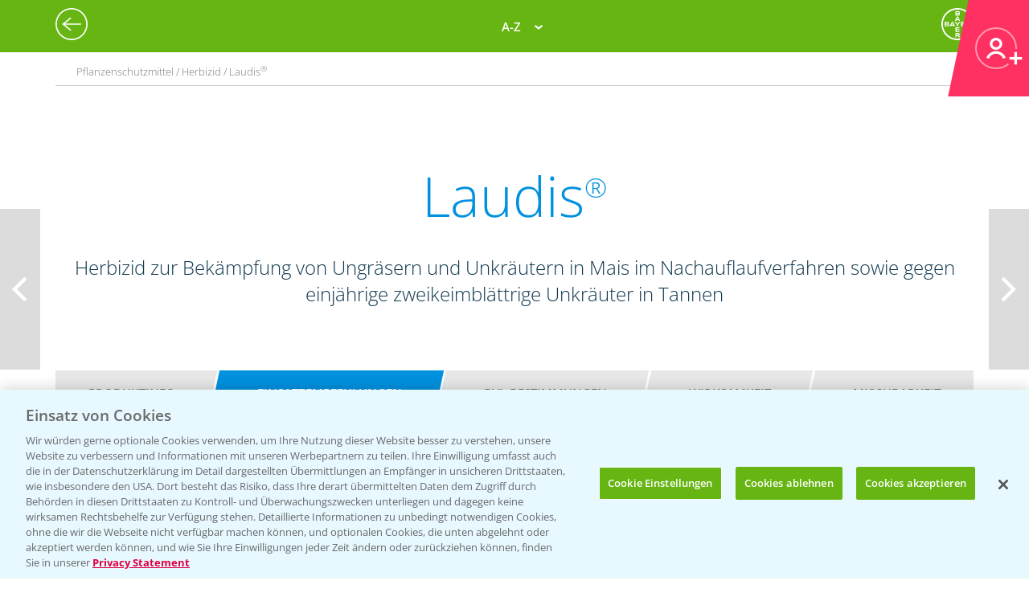

--- FILE ---
content_type: text/html; charset=utf-8
request_url: https://agrar.bayer.de/Pflanzenschutz/Pflanzenschutzmittel/Laudis/Einsatzempfehlungen?r=MjBiMjkyYTAtZWZkYi00YTA2LWE5NmItZmQwNTczYzU5NGY5
body_size: 17474
content:


<html lang="de-DE">
<head>
    

<title>Einsatzempfehlungen | Bayer CropScience Deutschland GmbH</title>

<meta name="DESCRIPTION" content="" />
<meta name="KEYWORDS" content="" />
<meta name="publisher" content="Bayer CropScience Deutschland GmbH" />
<meta name="title" content="Einsatzempfehlungen | Bayer CropScience Deutschland GmbH" />
<meta name="author" content="Bayer CropScience Deutschland GmbH" />
<meta name="copyright" content="Bayer CropScience Deutschland GmbH, Monheim, Deutschland, Germany" />
<meta name="abstract" content="Bayer Agrar Deutschland Homepage: Pflanzenschutz, Produkte und News, Pflanzenschutzmittel" />
<meta name="page-topic" content="Bayer Agrar Deutschland , Pflanzenschutzmittel, Pflanzenschutz, Produkte, News, Einsatzempfehlung, Schädlinge, Unkräuter, Ungräser" />

        <!--Start SmartBanner configuration -->
        <meta name="smartbanner:title" content="Agrar Wetter">
        <meta name="smartbanner:author" content="Bayer CropScience Deutschland GmbH">
        <meta name="smartbanner:price" content="Kostenlos">
        <meta name="smartbanner:price-suffix-google" content=" bei Google Play">
        <meta name="smartbanner:price-suffix-apple" content=" im App Store">
        <meta name="smartbanner:icon-google" content="/Images/Agrar_Wetter_Icon_192.png">
        <meta name="smartbanner:icon-apple" content="/Images/Agrar_Wetter_Icon_192.png">
        <meta name="smartbanner:button" content="&Ouml;ffnen">
        <meta name="smartbanner:button-url-google" content="https://play.google.com/store/apps/details?id=de.bayercropscience">
        <meta name="smartbanner:button-url-apple" content="https://apps.apple.com/de/app/agrar-wetter/id373041892">
        <meta name="smartbanner:enabled-platforms" content="android,ios">
        <meta name="smartbanner:close-label" content="Schlie&szlig;en">
        <!--End SmartBanner configuration -->
        <link rel="stylesheet" href="/Content/smartbanner.min.css?v=1" />
        <script src="/Scripts/smartbanner.min.js?v=1"></script>
<meta property="og:site_name" content="Bayer CropScience Deutschland GmbH" />
<meta property="og:url" content="https://agrar.bayer.de/Pflanzenschutz/Pflanzenschutzmittel/Laudis/Einsatzempfehlungen">
<meta property="og:title" content="Einsatzempfehlungen | Bayer CropScience Deutschland GmbH" />
<meta property="og:description" content="" />
<meta property="og:image" content="" />
<meta property="og:type" content="website" />

<meta name="twitter:card" content="summary_large_image" />
<meta name="twitter:title" content="Einsatzempfehlungen | Bayer CropScience Deutschland GmbH" />
<meta name="twitter:description" content="" />
<meta name="twitter:image" content="" />


<meta name="ROBOTS" content="INDEX,FOLLOW" />
<meta name="distribution" content="global" />
<meta name="language" content="de" />
<meta name="audience" content="Alle" />
<meta name="page-type" content="Pflanzenschutz, Produkte, News" />
<meta name="revisit-after" content="1 days" />
<meta http-equiv="content-type" content="text/html; charset=UTF-8">
<meta http-equiv="X-UA-Compatible" content="IE=edge">
<meta name="viewport" content="width=device-width,initial-scale=1.0,minimum-scale=1.0">

<link href="/bundles/BCSD/agrar_bayer_de/maincss?v=bEXZ47idIuJsB2Dic-osy6ZwmaUVZN3thPTkJl2-7NI1" rel="stylesheet"/>


<script>
    var langCode = 'de';
    var wwSite = 'AgrarBayerDe';
    var referrerId = 'MjBiMjkyYTAtZWZkYi00YTA2LWE5NmItZmQwNTczYzU5NGY5';
</script>
<script src="/bundles/BCSD/agrar_bayer_de/mainjs?v=BpmjtkXV0Bg_PbVZTMrCnZY2VZ142tWPyPBoKZqoOqw1"></script>


<link rel="apple-touch-icon" href="/-/media/BCS/Resources/touch-icons/bcs_128px.png" />
<link rel="apple-touch-icon-precomposed" sizes="128x128" href="/-/media/BCS/Resources/touch-icons/bcs_128px.png">
<link rel="shortcut icon" sizes="70x70" href="/-/media/BCS/Resources/touch-icons/bcs_70px.png">
<link rel="shortcut icon" sizes="128x128" href="/-/media/BCS/Resources/touch-icons/bcs_128px.png">
<link rel="shortcut icon" sizes="150x150" href="/-/media/BCS/Resources/touch-icons/bcs_150px.png">
<link rel="shortcut icon" sizes="310x310" href="/-/media/BCS/Resources/touch-icons/bcs_310px.png">

<meta name="msapplication-TileImage" content="/-/media/BCS/Resources/touch-icons/bcs_310px.png" />
<meta name="msapplication-square70x70logo" content="/-/media/BCS/Resources/touch-icons/bcs_70px.png" />
<meta name="msapplication-square150x150logo" content="/-/media/BCS/Resources/touch-icons/bcs_150px.png" />
<meta name="msapplication-square310x310logo" content="/-/media/BCS/Resources/touch-icons/bcs_310px.png" />

<!-- OneTrust Cookies Consent Notice start -->
    <script src="https://cdn.cookielaw.org/scripttemplates/otSDKStub.js" data-language="de" type="text/javascript" charset="UTF-8" data-domain-script="c3767701-58eb-46e8-ac02-507754e17729"></script>

<script type="text/javascript">
    function OptanonWrapper() { }
</script>
<!-- OneTrust Cookies Consent Notice end -->
<!-- Define event tracking function (_trackAnalytics)-->
<script type="text/javascript">window._trackAnalytics = function () { };</script>
<!-- Define Data Layer (digitalData) -->
<script type="text/javascript">
    window.digitalData = {/* Global Variables
*/};</script>
<!-- Call Adobe Launch Tag -->
<script src="https://assets.adobedtm.com/1dd6f8588eb5/9835170a4eb9/launch-EN53c70632546d47b69b072f38f5ebf5be.min.js"></script>
    <script src="/Scripts/BCSD/agrar_bayer_de/Cookies/gad.js"></script>
    <script type="text/javascript" src="https://platform-api.sharethis.com/js/sharethis.js#property=67fe301d6eb4310012fddf65&product=inline-share-buttons" async="async"></script>



</head>
<body class="">
    <div class="c__rail">
        <div id="railContent" class="c__rail-main-content">
            <div id="productList" class="modal product-list-wrapper">
    <div class="modal-header"><span class="modal-close"></span></div>
    <ul class="product-list">
            <li>
                <h4>A</h4>
                <ul>
                        <li><a class="he top track-link" href="/Produkte/ProductRedirect?ProductId=456&amp;r=MjBiMjkyYTAtZWZkYi00YTA2LWE5NmItZmQwNTczYzU5NGY5" data-type="SupportNavi" data-name="Produkte" data-action="Adengo®">Adengo<span class="super-text">®</span></a></li>
                        <li><a class="fu top track-link" href="/Produkte/ProductRedirect?ProductId=395&amp;r=MjBiMjkyYTAtZWZkYi00YTA2LWE5NmItZmQwNTczYzU5NGY5" data-type="SupportNavi" data-name="Produkte" data-action="Aliette® WG">Aliette<span class="super-text">®</span> WG</a></li>
                        <li><a class="dü track-link" href="/Produkte/ProductRedirect?ProductId=840&amp;r=MjBiMjkyYTAtZWZkYi00YTA2LWE5NmItZmQwNTczYzU5NGY5" data-type="SupportNavi" data-name="Produkte" data-action="AMBITION® AKTIVATOR">AMBITION<span class="super-text">®</span> AKTIVATOR</a></li>
                        <li><a class="fu top track-link" href="/Produkte/ProductRedirect?ProductId=688&amp;r=MjBiMjkyYTAtZWZkYi00YTA2LWE5NmItZmQwNTczYzU5NGY5" data-type="SupportNavi" data-name="Produkte" data-action="Ascra® Xpro">Ascra<span class="super-text">®</span> Xpro</a></li>
                        <li><a class="he track-link" href="/Produkte/ProductRedirect?ProductId=600&amp;r=MjBiMjkyYTAtZWZkYi00YTA2LWE5NmItZmQwNTczYzU5NGY5" data-type="SupportNavi" data-name="Produkte" data-action="Aspect®">Aspect<span class="super-text">®</span></a></li>
                        <li><a class="he top track-link" href="/Produkte/ProductRedirect?ProductId=682&amp;r=MjBiMjkyYTAtZWZkYi00YTA2LWE5NmItZmQwNTczYzU5NGY5" data-type="SupportNavi" data-name="Produkte" data-action="Atlantis® Flex">Atlantis<span class="super-text">®</span> Flex</a></li>
                        <li><a class="he top track-link" href="/Produkte/ProductRedirect?ProductId=732&amp;r=MjBiMjkyYTAtZWZkYi00YTA2LWE5NmItZmQwNTczYzU5NGY5" data-type="SupportNavi" data-name="Produkte" data-action="Atlantis® Flex Pack (Atlantis® Flex + Biopower®)">Atlantis<span class="super-text">®</span> Flex Pack (Atlantis<span class="super-text">®</span> Flex + Biopower<span class="super-text">®</span>)</a></li>
                        <li><a class="he track-link" href="/Produkte/ProductRedirect?ProductId=399&amp;r=MjBiMjkyYTAtZWZkYi00YTA2LWE5NmItZmQwNTczYzU5NGY5" data-type="SupportNavi" data-name="Produkte" data-action="Atlantis® OD">Atlantis<span class="super-text">®</span> OD</a></li>
                        <li><a class="he track-link" href="/Produkte/ProductRedirect?ProductId=400&amp;r=MjBiMjkyYTAtZWZkYi00YTA2LWE5NmItZmQwNTczYzU5NGY5" data-type="SupportNavi" data-name="Produkte" data-action="Attribut®">Attribut<span class="super-text">®</span></a></li>
                        <li><a class="he track-link" href="/Produkte/ProductRedirect?ProductId=857&amp;r=MjBiMjkyYTAtZWZkYi00YTA2LWE5NmItZmQwNTczYzU5NGY5" data-type="SupportNavi" data-name="Produkte" data-action="Auxo® Plus">Auxo<span class="super-text">®</span> Plus</a></li>
                        <li><a class="he track-link" href="/Produkte/ProductRedirect?ProductId=861&amp;r=MjBiMjkyYTAtZWZkYi00YTA2LWE5NmItZmQwNTczYzU5NGY5" data-type="SupportNavi" data-name="Produkte" data-action="Auxo® Plus Pack (Auxo® Plus + Mero®)">Auxo<span class="super-text">®</span> Plus Pack (Auxo<span class="super-text">®</span> Plus + Mero<span class="super-text">®</span>)</a></li>
                </ul>
            </li>
            <li>
                <h4>B</h4>
                <ul>
                        <li><a class="he top track-link" href="/Produkte/ProductRedirect?ProductId=403&amp;r=MjBiMjkyYTAtZWZkYi00YTA2LWE5NmItZmQwNTczYzU5NGY5" data-type="SupportNavi" data-name="Produkte" data-action="Bandur®">Bandur<span class="super-text">®</span></a></li>
                        <li><a class="be track-link" href="/Produkte/ProductRedirect?ProductId=875&amp;r=MjBiMjkyYTAtZWZkYi00YTA2LWE5NmItZmQwNTczYzU5NGY5" data-type="SupportNavi" data-name="Produkte" data-action="Bariton®">Bariton<span class="super-text">®</span></a></li>
                        <li><a class="he track-link" href="/Produkte/ProductRedirect?ProductId=769&amp;r=MjBiMjkyYTAtZWZkYi00YTA2LWE5NmItZmQwNTczYzU5NGY5" data-type="SupportNavi" data-name="Produkte" data-action="Betanal® Tandem®">Betanal<span class="super-text">®</span> Tandem<span class="super-text">®</span></a></li>
                        <li><a class="he top track-link" href="/Produkte/ProductRedirect?ProductId=771&amp;r=MjBiMjkyYTAtZWZkYi00YTA2LWE5NmItZmQwNTczYzU5NGY5" data-type="SupportNavi" data-name="Produkte" data-action="Betanal® Tandem® Pack (Betanal® Tandem® + Mero®)">Betanal<span class="super-text">®</span> Tandem<span class="super-text">®</span> Pack (Betanal<span class="super-text">®</span> Tandem<span class="super-text">®</span> + Mero<span class="super-text">®</span>)</a></li>
                        <li><a class="he track-link" href="/Produkte/ProductRedirect?ProductId=604&amp;r=MjBiMjkyYTAtZWZkYi00YTA2LWE5NmItZmQwNTczYzU5NGY5" data-type="SupportNavi" data-name="Produkte" data-action="Biopower®">Biopower<span class="super-text">®</span></a></li>
                </ul>
            </li>
            <li>
                <h4>C</h4>
                <ul>
                        <li><a class="he track-link" href="/Produkte/ProductRedirect?ProductId=411&amp;r=MjBiMjkyYTAtZWZkYi00YTA2LWE5NmItZmQwNTczYzU5NGY5" data-type="SupportNavi" data-name="Produkte" data-action="Cadou® SC">Cadou<span class="super-text">®</span> SC</a></li>
                        <li><a class="fu track-link" href="/Produkte/ProductRedirect?ProductId=843&amp;r=MjBiMjkyYTAtZWZkYi00YTA2LWE5NmItZmQwNTczYzU5NGY5" data-type="SupportNavi" data-name="Produkte" data-action="Cayunis®">Cayunis<span class="super-text">®</span></a></li>
                        <li><a class="fu track-link" href="/Produkte/ProductRedirect?ProductId=873&amp;r=MjBiMjkyYTAtZWZkYi00YTA2LWE5NmItZmQwNTczYzU5NGY5" data-type="SupportNavi" data-name="Produkte" data-action="Cayunis® Duo (Cayunis® + Jessico® One)">Cayunis<span class="super-text">®</span> Duo (Cayunis<span class="super-text">®</span> + Jessico<span class="super-text">®</span> One)</a></li>
                        <li><a class="wa top track-link" href="/Produkte/ProductRedirect?ProductId=414&amp;r=MjBiMjkyYTAtZWZkYi00YTA2LWE5NmItZmQwNTczYzU5NGY5" data-type="SupportNavi" data-name="Produkte" data-action="CCC 720®">CCC 720<span class="super-text">®</span></a></li>
                        <li><a class="fu track-link" href="/Produkte/ProductRedirect?ProductId=846&amp;r=MjBiMjkyYTAtZWZkYi00YTA2LWE5NmItZmQwNTczYzU5NGY5" data-type="SupportNavi" data-name="Produkte" data-action="Cello® Forte">Cello<span class="super-text">®</span> Forte</a></li>
                        <li><a class="wa top track-link" href="/Produkte/ProductRedirect?ProductId=598&amp;r=MjBiMjkyYTAtZWZkYi00YTA2LWE5NmItZmQwNTczYzU5NGY5" data-type="SupportNavi" data-name="Produkte" data-action="Cerone® 660">Cerone<span class="super-text">®</span> 660</a></li>
                        <li><a class="he track-link" href="/Produkte/ProductRedirect?ProductId=872&amp;r=MjBiMjkyYTAtZWZkYi00YTA2LWE5NmItZmQwNTczYzU5NGY5" data-type="SupportNavi" data-name="Produkte" data-action="COFENO®">COFENO<span class="super-text">®</span></a></li>
                </ul>
            </li>
            <li>
                <h4>D</h4>
                <ul>
                        <li><a class="in track-link" href="/Produkte/ProductRedirect?ProductId=618&amp;r=MjBiMjkyYTAtZWZkYi00YTA2LWE5NmItZmQwNTczYzU5NGY5" data-type="SupportNavi" data-name="Produkte" data-action="Decis® forte">Decis<span class="super-text">®</span> forte</a></li>
                        <li><a class="fu track-link" href="/Produkte/ProductRedirect?ProductId=782&amp;r=MjBiMjkyYTAtZWZkYi00YTA2LWE5NmItZmQwNTczYzU5NGY5" data-type="SupportNavi" data-name="Produkte" data-action="Delaro® Forte">Delaro<span class="super-text">®</span> Forte</a></li>
                        <li><a class="he track-link" href="/Produkte/ProductRedirect?ProductId=807&amp;r=MjBiMjkyYTAtZWZkYi00YTA2LWE5NmItZmQwNTczYzU5NGY5" data-type="SupportNavi" data-name="Produkte" data-action="Delion®">Delion<span class="super-text">®</span></a></li>
                        <li><a class="sg top track-link" href="/Produkte/ProductRedirect?SeedId=150&amp;r=MjBiMjkyYTAtZWZkYi00YTA2LWE5NmItZmQwNTczYzU5NGY5" data-type="SupportNavi" data-name="Produkte" data-action="DK Exantra">DK Exantra</a></li>
                        <li><a class="sg track-link" href="/Produkte/ProductRedirect?SeedId=106&amp;r=MjBiMjkyYTAtZWZkYi00YTA2LWE5NmItZmQwNTczYzU5NGY5" data-type="SupportNavi" data-name="Produkte" data-action="DK Exaura">DK Exaura</a></li>
                        <li><a class="sg top track-link" href="/Produkte/ProductRedirect?SeedId=81&amp;r=MjBiMjkyYTAtZWZkYi00YTA2LWE5NmItZmQwNTczYzU5NGY5" data-type="SupportNavi" data-name="Produkte" data-action="DK Exbury">DK Exbury</a></li>
                        <li><a class="sg top track-link" href="/Produkte/ProductRedirect?SeedId=83&amp;r=MjBiMjkyYTAtZWZkYi00YTA2LWE5NmItZmQwNTczYzU5NGY5" data-type="SupportNavi" data-name="Produkte" data-action="DK Expose">DK Expose</a></li>
                        <li><a class="sg track-link" href="/Produkte/ProductRedirect?SeedId=85&amp;r=MjBiMjkyYTAtZWZkYi00YTA2LWE5NmItZmQwNTczYzU5NGY5" data-type="SupportNavi" data-name="Produkte" data-action="DK Immortal CL">DK Immortal CL</a></li>
                        <li><a class="sg track-link" href="/Produkte/ProductRedirect?SeedId=145&amp;r=MjBiMjkyYTAtZWZkYi00YTA2LWE5NmItZmQwNTczYzU5NGY5" data-type="SupportNavi" data-name="Produkte" data-action="DK Plener">DK Plener</a></li>
                        <li><a class="sg track-link" href="/Produkte/ProductRedirect?SeedId=146&amp;r=MjBiMjkyYTAtZWZkYi00YTA2LWE5NmItZmQwNTczYzU5NGY5" data-type="SupportNavi" data-name="Produkte" data-action="DKC 2956">DKC 2956</a></li>
                        <li><a class="sg track-link" href="/Produkte/ProductRedirect?SeedId=25&amp;r=MjBiMjkyYTAtZWZkYi00YTA2LWE5NmItZmQwNTczYzU5NGY5" data-type="SupportNavi" data-name="Produkte" data-action="DKC 2972">DKC 2972</a></li>
                        <li><a class="sg top track-link" href="/Produkte/ProductRedirect?SeedId=27&amp;r=MjBiMjkyYTAtZWZkYi00YTA2LWE5NmItZmQwNTczYzU5NGY5" data-type="SupportNavi" data-name="Produkte" data-action="DKC 2990">DKC 2990</a></li>
                        <li><a class="sg track-link" href="/Produkte/ProductRedirect?SeedId=109&amp;r=MjBiMjkyYTAtZWZkYi00YTA2LWE5NmItZmQwNTczYzU5NGY5" data-type="SupportNavi" data-name="Produkte" data-action="DKC 3012">DKC 3012</a></li>
                        <li><a class="sg track-link" href="/Produkte/ProductRedirect?SeedId=147&amp;r=MjBiMjkyYTAtZWZkYi00YTA2LWE5NmItZmQwNTczYzU5NGY5" data-type="SupportNavi" data-name="Produkte" data-action="DKC 3059">DKC 3059</a></li>
                        <li><a class="sg top track-link" href="/Produkte/ProductRedirect?SeedId=110&amp;r=MjBiMjkyYTAtZWZkYi00YTA2LWE5NmItZmQwNTczYzU5NGY5" data-type="SupportNavi" data-name="Produkte" data-action="DKC 3117">DKC 3117</a></li>
                        <li><a class="sg top track-link" href="/Produkte/ProductRedirect?SeedId=130&amp;r=MjBiMjkyYTAtZWZkYi00YTA2LWE5NmItZmQwNTczYzU5NGY5" data-type="SupportNavi" data-name="Produkte" data-action="DKC 3144">DKC 3144</a></li>
                        <li><a class="sg track-link" href="/Produkte/ProductRedirect?SeedId=140&amp;r=MjBiMjkyYTAtZWZkYi00YTA2LWE5NmItZmQwNTczYzU5NGY5" data-type="SupportNavi" data-name="Produkte" data-action="DKC 3148">DKC 3148</a></li>
                        <li><a class="sg track-link" href="/Produkte/ProductRedirect?SeedId=139&amp;r=MjBiMjkyYTAtZWZkYi00YTA2LWE5NmItZmQwNTczYzU5NGY5" data-type="SupportNavi" data-name="Produkte" data-action="DKC 3149">DKC 3149</a></li>
                        <li><a class="sg top track-link" href="/Produkte/ProductRedirect?SeedId=69&amp;r=MjBiMjkyYTAtZWZkYi00YTA2LWE5NmItZmQwNTczYzU5NGY5" data-type="SupportNavi" data-name="Produkte" data-action="DKC 3201">DKC 3201</a></li>
                        <li><a class="sg track-link" href="/Produkte/ProductRedirect?SeedId=70&amp;r=MjBiMjkyYTAtZWZkYi00YTA2LWE5NmItZmQwNTczYzU5NGY5" data-type="SupportNavi" data-name="Produkte" data-action="DKC 3218">DKC 3218</a></li>
                        <li><a class="sg track-link" href="/Produkte/ProductRedirect?SeedId=111&amp;r=MjBiMjkyYTAtZWZkYi00YTA2LWE5NmItZmQwNTczYzU5NGY5" data-type="SupportNavi" data-name="Produkte" data-action="DKC 3305">DKC 3305</a></li>
                        <li><a class="sg top track-link" href="/Produkte/ProductRedirect?SeedId=120&amp;r=MjBiMjkyYTAtZWZkYi00YTA2LWE5NmItZmQwNTczYzU5NGY5" data-type="SupportNavi" data-name="Produkte" data-action="DKC 3323">DKC 3323</a></li>
                        <li><a class="sg top track-link" href="/Produkte/ProductRedirect?SeedId=122&amp;r=MjBiMjkyYTAtZWZkYi00YTA2LWE5NmItZmQwNTczYzU5NGY5" data-type="SupportNavi" data-name="Produkte" data-action="DKC 3327">DKC 3327</a></li>
                        <li><a class="sg track-link" href="/Produkte/ProductRedirect?SeedId=141&amp;r=MjBiMjkyYTAtZWZkYi00YTA2LWE5NmItZmQwNTczYzU5NGY5" data-type="SupportNavi" data-name="Produkte" data-action="DKC 3342">DKC 3342</a></li>
                        <li><a class="sg top track-link" href="/Produkte/ProductRedirect?SeedId=131&amp;r=MjBiMjkyYTAtZWZkYi00YTA2LWE5NmItZmQwNTczYzU5NGY5" data-type="SupportNavi" data-name="Produkte" data-action="DKC 3346">DKC 3346</a></li>
                        <li><a class="sg track-link" href="/Produkte/ProductRedirect?SeedId=35&amp;r=MjBiMjkyYTAtZWZkYi00YTA2LWE5NmItZmQwNTczYzU5NGY5" data-type="SupportNavi" data-name="Produkte" data-action="DKC 3350">DKC 3350</a></li>
                        <li><a class="sg track-link" href="/Produkte/ProductRedirect?SeedId=148&amp;r=MjBiMjkyYTAtZWZkYi00YTA2LWE5NmItZmQwNTczYzU5NGY5" data-type="SupportNavi" data-name="Produkte" data-action="DKC 3357">DKC 3357</a></li>
                        <li><a class="sg track-link" href="/Produkte/ProductRedirect?SeedId=93&amp;r=MjBiMjkyYTAtZWZkYi00YTA2LWE5NmItZmQwNTczYzU5NGY5" data-type="SupportNavi" data-name="Produkte" data-action="DKC 3400">DKC 3400</a></li>
                        <li><a class="sg top track-link" href="/Produkte/ProductRedirect?SeedId=95&amp;r=MjBiMjkyYTAtZWZkYi00YTA2LWE5NmItZmQwNTczYzU5NGY5" data-type="SupportNavi" data-name="Produkte" data-action="DKC 3414">DKC 3414</a></li>
                        <li><a class="sg top track-link" href="/Produkte/ProductRedirect?SeedId=96&amp;r=MjBiMjkyYTAtZWZkYi00YTA2LWE5NmItZmQwNTczYzU5NGY5" data-type="SupportNavi" data-name="Produkte" data-action="DKC 3418">DKC 3418</a></li>
                        <li><a class="sg top track-link" href="/Produkte/ProductRedirect?SeedId=97&amp;r=MjBiMjkyYTAtZWZkYi00YTA2LWE5NmItZmQwNTczYzU5NGY5" data-type="SupportNavi" data-name="Produkte" data-action="DKC 3419">DKC 3419</a></li>
                        <li><a class="sg track-link" href="/Produkte/ProductRedirect?SeedId=119&amp;r=MjBiMjkyYTAtZWZkYi00YTA2LWE5NmItZmQwNTczYzU5NGY5" data-type="SupportNavi" data-name="Produkte" data-action="DKC 3434">DKC 3434</a></li>
                        <li><a class="sg top track-link" href="/Produkte/ProductRedirect?SeedId=112&amp;r=MjBiMjkyYTAtZWZkYi00YTA2LWE5NmItZmQwNTczYzU5NGY5" data-type="SupportNavi" data-name="Produkte" data-action="DKC 3438">DKC 3438</a></li>
                        <li><a class="sg track-link" href="/Produkte/ProductRedirect?SeedId=155&amp;r=MjBiMjkyYTAtZWZkYi00YTA2LWE5NmItZmQwNTczYzU5NGY5" data-type="SupportNavi" data-name="Produkte" data-action="DKC 3442">DKC 3442</a></li>
                        <li><a class="sg track-link" href="/Produkte/ProductRedirect?SeedId=142&amp;r=MjBiMjkyYTAtZWZkYi00YTA2LWE5NmItZmQwNTczYzU5NGY5" data-type="SupportNavi" data-name="Produkte" data-action="DKC 3443">DKC 3443</a></li>
                        <li><a class="sg track-link" href="/Produkte/ProductRedirect?SeedId=4&amp;r=MjBiMjkyYTAtZWZkYi00YTA2LWE5NmItZmQwNTczYzU5NGY5" data-type="SupportNavi" data-name="Produkte" data-action="DKC 3450">DKC 3450</a></li>
                        <li><a class="sg track-link" href="/Produkte/ProductRedirect?SeedId=151&amp;r=MjBiMjkyYTAtZWZkYi00YTA2LWE5NmItZmQwNTczYzU5NGY5" data-type="SupportNavi" data-name="Produkte" data-action="DKC 3464">DKC 3464</a></li>
                        <li><a class="sg track-link" href="/Produkte/ProductRedirect?SeedId=149&amp;r=MjBiMjkyYTAtZWZkYi00YTA2LWE5NmItZmQwNTczYzU5NGY5" data-type="SupportNavi" data-name="Produkte" data-action="DKC 3467">DKC 3467</a></li>
                        <li><a class="sg track-link" href="/Produkte/ProductRedirect?SeedId=98&amp;r=MjBiMjkyYTAtZWZkYi00YTA2LWE5NmItZmQwNTczYzU5NGY5" data-type="SupportNavi" data-name="Produkte" data-action="DKC 3513">DKC 3513</a></li>
                        <li><a class="sg track-link" href="/Produkte/ProductRedirect?SeedId=125&amp;r=MjBiMjkyYTAtZWZkYi00YTA2LWE5NmItZmQwNTczYzU5NGY5" data-type="SupportNavi" data-name="Produkte" data-action="DKC 3539">DKC 3539</a></li>
                        <li><a class="sg track-link" href="/Produkte/ProductRedirect?SeedId=41&amp;r=MjBiMjkyYTAtZWZkYi00YTA2LWE5NmItZmQwNTczYzU5NGY5" data-type="SupportNavi" data-name="Produkte" data-action="DKC 3575">DKC 3575</a></li>
                        <li><a class="sg track-link" href="/Produkte/ProductRedirect?SeedId=152&amp;r=MjBiMjkyYTAtZWZkYi00YTA2LWE5NmItZmQwNTczYzU5NGY5" data-type="SupportNavi" data-name="Produkte" data-action="DKC 3653">DKC 3653</a></li>
                        <li><a class="sg track-link" href="/Produkte/ProductRedirect?SeedId=115&amp;r=MjBiMjkyYTAtZWZkYi00YTA2LWE5NmItZmQwNTczYzU5NGY5" data-type="SupportNavi" data-name="Produkte" data-action="DKC 3710">DKC 3710</a></li>
                        <li><a class="sg top track-link" href="/Produkte/ProductRedirect?SeedId=123&amp;r=MjBiMjkyYTAtZWZkYi00YTA2LWE5NmItZmQwNTczYzU5NGY5" data-type="SupportNavi" data-name="Produkte" data-action="DKC 3719">DKC 3719</a></li>
                        <li><a class="sg track-link" href="/Produkte/ProductRedirect?SeedId=156&amp;r=MjBiMjkyYTAtZWZkYi00YTA2LWE5NmItZmQwNTczYzU5NGY5" data-type="SupportNavi" data-name="Produkte" data-action="DKC 3747">DKC 3747</a></li>
                        <li><a class="sg track-link" href="/Produkte/ProductRedirect?SeedId=153&amp;r=MjBiMjkyYTAtZWZkYi00YTA2LWE5NmItZmQwNTczYzU5NGY5" data-type="SupportNavi" data-name="Produkte" data-action="DKC 3850">DKC 3850</a></li>
                        <li><a class="sg track-link" href="/Produkte/ProductRedirect?SeedId=56&amp;r=MjBiMjkyYTAtZWZkYi00YTA2LWE5NmItZmQwNTczYzU5NGY5" data-type="SupportNavi" data-name="Produkte" data-action="DKC 3888">DKC 3888</a></li>
                        <li><a class="sg track-link" href="/Produkte/ProductRedirect?SeedId=124&amp;r=MjBiMjkyYTAtZWZkYi00YTA2LWE5NmItZmQwNTczYzU5NGY5" data-type="SupportNavi" data-name="Produkte" data-action="DKC 3924">DKC 3924</a></li>
                        <li><a class="sg track-link" href="/Produkte/ProductRedirect?SeedId=132&amp;r=MjBiMjkyYTAtZWZkYi00YTA2LWE5NmItZmQwNTczYzU5NGY5" data-type="SupportNavi" data-name="Produkte" data-action="DKC 3937">DKC 3937</a></li>
                        <li><a class="sg track-link" href="/Produkte/ProductRedirect?SeedId=47&amp;r=MjBiMjkyYTAtZWZkYi00YTA2LWE5NmItZmQwNTczYzU5NGY5" data-type="SupportNavi" data-name="Produkte" data-action="DKC 3990">DKC 3990</a></li>
                        <li><a class="sg track-link" href="/Produkte/ProductRedirect?SeedId=133&amp;r=MjBiMjkyYTAtZWZkYi00YTA2LWE5NmItZmQwNTczYzU5NGY5" data-type="SupportNavi" data-name="Produkte" data-action="DKC 4031">DKC 4031</a></li>
                        <li><a class="sg top track-link" href="/Produkte/ProductRedirect?SeedId=127&amp;r=MjBiMjkyYTAtZWZkYi00YTA2LWE5NmItZmQwNTczYzU5NGY5" data-type="SupportNavi" data-name="Produkte" data-action="DKC 4038">DKC 4038</a></li>
                        <li><a class="sg track-link" href="/Produkte/ProductRedirect?SeedId=134&amp;r=MjBiMjkyYTAtZWZkYi00YTA2LWE5NmItZmQwNTczYzU5NGY5" data-type="SupportNavi" data-name="Produkte" data-action="DKC 4042">DKC 4042</a></li>
                        <li><a class="sg track-link" href="/Produkte/ProductRedirect?SeedId=101&amp;r=MjBiMjkyYTAtZWZkYi00YTA2LWE5NmItZmQwNTczYzU5NGY5" data-type="SupportNavi" data-name="Produkte" data-action="DKC 4109">DKC 4109</a></li>
                        <li><a class="sg track-link" href="/Produkte/ProductRedirect?SeedId=80&amp;r=MjBiMjkyYTAtZWZkYi00YTA2LWE5NmItZmQwNTczYzU5NGY5" data-type="SupportNavi" data-name="Produkte" data-action="DKC 4162">DKC 4162</a></li>
                        <li><a class="sg track-link" href="/Produkte/ProductRedirect?SeedId=49&amp;r=MjBiMjkyYTAtZWZkYi00YTA2LWE5NmItZmQwNTczYzU5NGY5" data-type="SupportNavi" data-name="Produkte" data-action="DKC 4279">DKC 4279</a></li>
                        <li><a class="sg top track-link" href="/Produkte/ProductRedirect?SeedId=121&amp;r=MjBiMjkyYTAtZWZkYi00YTA2LWE5NmItZmQwNTczYzU5NGY5" data-type="SupportNavi" data-name="Produkte" data-action="DKC 4320">DKC 4320</a></li>
                        <li><a class="sg track-link" href="/Produkte/ProductRedirect?SeedId=128&amp;r=MjBiMjkyYTAtZWZkYi00YTA2LWE5NmItZmQwNTczYzU5NGY5" data-type="SupportNavi" data-name="Produkte" data-action="DKC 4416">DKC 4416</a></li>
                        <li><a class="sg track-link" href="/Produkte/ProductRedirect?SeedId=135&amp;r=MjBiMjkyYTAtZWZkYi00YTA2LWE5NmItZmQwNTczYzU5NGY5" data-type="SupportNavi" data-name="Produkte" data-action="DKC 4539">DKC 4539</a></li>
                        <li><a class="sg track-link" href="/Produkte/ProductRedirect?SeedId=136&amp;r=MjBiMjkyYTAtZWZkYi00YTA2LWE5NmItZmQwNTczYzU5NGY5" data-type="SupportNavi" data-name="Produkte" data-action="DKC 4540">DKC 4540</a></li>
                        <li><a class="sg track-link" href="/Produkte/ProductRedirect?SeedId=74&amp;r=MjBiMjkyYTAtZWZkYi00YTA2LWE5NmItZmQwNTczYzU5NGY5" data-type="SupportNavi" data-name="Produkte" data-action="DKC 4603">DKC 4603</a></li>
                        <li><a class="sg track-link" href="/Produkte/ProductRedirect?SeedId=102&amp;r=MjBiMjkyYTAtZWZkYi00YTA2LWE5NmItZmQwNTczYzU5NGY5" data-type="SupportNavi" data-name="Produkte" data-action="DKC 4611">DKC 4611</a></li>
                        <li><a class="sg track-link" href="/Produkte/ProductRedirect?SeedId=157&amp;r=MjBiMjkyYTAtZWZkYi00YTA2LWE5NmItZmQwNTczYzU5NGY5" data-type="SupportNavi" data-name="Produkte" data-action="DKC 4646">DKC 4646</a></li>
                        <li><a class="sg track-link" href="/Produkte/ProductRedirect?SeedId=103&amp;r=MjBiMjkyYTAtZWZkYi00YTA2LWE5NmItZmQwNTczYzU5NGY5" data-type="SupportNavi" data-name="Produkte" data-action="DKC 4712">DKC 4712</a></li>
                        <li><a class="sg track-link" href="/Produkte/ProductRedirect?SeedId=75&amp;r=MjBiMjkyYTAtZWZkYi00YTA2LWE5NmItZmQwNTczYzU5NGY5" data-type="SupportNavi" data-name="Produkte" data-action="DKC 4908">DKC 4908</a></li>
                        <li><a class="sg top track-link" href="/Produkte/ProductRedirect?SeedId=137&amp;r=MjBiMjkyYTAtZWZkYi00YTA2LWE5NmItZmQwNTczYzU5NGY5" data-type="SupportNavi" data-name="Produkte" data-action="DKC 5029">DKC 5029</a></li>
                        <li><a class="sg top track-link" href="/Produkte/ProductRedirect?SeedId=76&amp;r=MjBiMjkyYTAtZWZkYi00YTA2LWE5NmItZmQwNTczYzU5NGY5" data-type="SupportNavi" data-name="Produkte" data-action="DKC 5092">DKC 5092</a></li>
                        <li><a class="sg track-link" href="/Produkte/ProductRedirect?SeedId=114&amp;r=MjBiMjkyYTAtZWZkYi00YTA2LWE5NmItZmQwNTczYzU5NGY5" data-type="SupportNavi" data-name="Produkte" data-action="DKC 5110">DKC 5110</a></li>
                        <li><a class="sg track-link" href="/Produkte/ProductRedirect?SeedId=138&amp;r=MjBiMjkyYTAtZWZkYi00YTA2LWE5NmItZmQwNTczYzU5NGY5" data-type="SupportNavi" data-name="Produkte" data-action="DKC 5148">DKC 5148</a></li>
                        <li><a class="sg track-link" href="/Produkte/ProductRedirect?SeedId=104&amp;r=MjBiMjkyYTAtZWZkYi00YTA2LWE5NmItZmQwNTczYzU5NGY5" data-type="SupportNavi" data-name="Produkte" data-action="DKC 5206">DKC 5206</a></li>
                        <li><a class="sg track-link" href="/Produkte/ProductRedirect?SeedId=118&amp;r=MjBiMjkyYTAtZWZkYi00YTA2LWE5NmItZmQwNTczYzU5NGY5" data-type="SupportNavi" data-name="Produkte" data-action="DMH 591">DMH 591</a></li>
                        <li><a class="he track-link" href="/Produkte/ProductRedirect?ProductId=844&amp;r=MjBiMjkyYTAtZWZkYi00YTA2LWE5NmItZmQwNTczYzU5NGY5" data-type="SupportNavi" data-name="Produkte" data-action="Durano® MAX">Durano<span class="super-text">®</span> MAX</a></li>
                </ul>
            </li>
            <li>
                <h4>F</h4>
                <ul>
                        <li><a class="fu track-link" href="/Produkte/ProductRedirect?ProductId=463&amp;r=MjBiMjkyYTAtZWZkYi00YTA2LWE5NmItZmQwNTczYzU5NGY5" data-type="SupportNavi" data-name="Produkte" data-action="Fandango®">Fandango<span class="super-text">®</span></a></li>
                        <li><a class="fu track-link" href="/Produkte/ProductRedirect?ProductId=422&amp;r=MjBiMjkyYTAtZWZkYi00YTA2LWE5NmItZmQwNTczYzU5NGY5" data-type="SupportNavi" data-name="Produkte" data-action="Flint®">Flint<span class="super-text">®</span></a></li>
                        <li><a class="in track-link" href="/Produkte/ProductRedirect?ProductId=757&amp;r=MjBiMjkyYTAtZWZkYi00YTA2LWE5NmItZmQwNTczYzU5NGY5" data-type="SupportNavi" data-name="Produkte" data-action="FLiPPER®">FLiPPER<span class="super-text">®</span></a></li>
                        <li><a class="he track-link" href="/Produkte/ProductRedirect?ProductId=866&amp;r=MjBiMjkyYTAtZWZkYi00YTA2LWE5NmItZmQwNTczYzU5NGY5" data-type="SupportNavi" data-name="Produkte" data-action="Fluva® 100">Fluva<span class="super-text">®</span> 100</a></li>
                        <li><a class="fu track-link" href="/Produkte/ProductRedirect?ProductId=423&amp;r=MjBiMjkyYTAtZWZkYi00YTA2LWE5NmItZmQwNTczYzU5NGY5" data-type="SupportNavi" data-name="Produkte" data-action="Folicur®">Folicur<span class="super-text">®</span></a></li>
                </ul>
            </li>
            <li>
                <h4>H</h4>
                <ul>
                        <li><a class="he track-link" href="/Produkte/ProductRedirect?ProductId=427&amp;r=MjBiMjkyYTAtZWZkYi00YTA2LWE5NmItZmQwNTczYzU5NGY5" data-type="SupportNavi" data-name="Produkte" data-action="Husar® OD">Husar<span class="super-text">®</span> OD</a></li>
                        <li><a class="he top track-link" href="/Produkte/ProductRedirect?ProductId=601&amp;r=MjBiMjkyYTAtZWZkYi00YTA2LWE5NmItZmQwNTczYzU5NGY5" data-type="SupportNavi" data-name="Produkte" data-action="Husar® Plus">Husar<span class="super-text">®</span> Plus</a></li>
                        <li><a class="he track-link" href="/Produkte/ProductRedirect?ProductId=654&amp;r=MjBiMjkyYTAtZWZkYi00YTA2LWE5NmItZmQwNTczYzU5NGY5" data-type="SupportNavi" data-name="Produkte" data-action="Husar® Plus Pack (Husar® Plus + Mero®)">Husar<span class="super-text">®</span> Plus Pack (Husar<span class="super-text">®</span> Plus + Mero<span class="super-text">®</span>)</a></li>
                </ul>
            </li>
            <li>
                <h4>I</h4>
                <ul>
                        <li><a class="he track-link" href="/Produkte/ProductRedirect?ProductId=758&amp;r=MjBiMjkyYTAtZWZkYi00YTA2LWE5NmItZmQwNTczYzU5NGY5" data-type="SupportNavi" data-name="Produkte" data-action="Incelo®">Incelo<span class="super-text">®</span></a></li>
                        <li><a class="he track-link" href="/Produkte/ProductRedirect?ProductId=799&amp;r=MjBiMjkyYTAtZWZkYi00YTA2LWE5NmItZmQwNTczYzU5NGY5" data-type="SupportNavi" data-name="Produkte" data-action="Incelo® Komplett (Incelo® + Biopower® und Husar® OD)">Incelo<span class="super-text">®</span> Komplett (Incelo<span class="super-text">®</span> + Biopower<span class="super-text">®</span> und Husar<span class="super-text">®</span> OD)</a></li>
                        <li><a class="fu top track-link" href="/Produkte/ProductRedirect?ProductId=428&amp;r=MjBiMjkyYTAtZWZkYi00YTA2LWE5NmItZmQwNTczYzU5NGY5" data-type="SupportNavi" data-name="Produkte" data-action="Infinito®">Infinito<span class="super-text">®</span></a></li>
                        <li><a class="he track-link" href="/Produkte/ProductRedirect?ProductId=826&amp;r=MjBiMjkyYTAtZWZkYi00YTA2LWE5NmItZmQwNTczYzU5NGY5" data-type="SupportNavi" data-name="Produkte" data-action="Inixio® Plus">Inixio<span class="super-text">®</span> Plus</a></li>
                        <li><a class="he top track-link" href="/Produkte/ProductRedirect?ProductId=793&amp;r=MjBiMjkyYTAtZWZkYi00YTA2LWE5NmItZmQwNTczYzU5NGY5" data-type="SupportNavi" data-name="Produkte" data-action="Inixio® Plus Pack (Inixio® Plus + Biopower®)">Inixio<span class="super-text">®</span> Plus Pack (Inixio<span class="super-text">®</span> Plus + Biopower<span class="super-text">®</span>)</a></li>
                        <li><a class="fu top track-link" href="/Produkte/ProductRedirect?ProductId=577&amp;r=MjBiMjkyYTAtZWZkYi00YTA2LWE5NmItZmQwNTczYzU5NGY5" data-type="SupportNavi" data-name="Produkte" data-action="Input® Classic">Input<span class="super-text">®</span> Classic</a></li>
                        <li><a class="fu top track-link" href="/Produkte/ProductRedirect?ProductId=734&amp;r=MjBiMjkyYTAtZWZkYi00YTA2LWE5NmItZmQwNTczYzU5NGY5" data-type="SupportNavi" data-name="Produkte" data-action="Input® Triple">Input<span class="super-text">®</span> Triple</a></li>
                        <li><a class="be track-link" href="/Produkte/ProductRedirect?ProductId=390&amp;r=MjBiMjkyYTAtZWZkYi00YTA2LWE5NmItZmQwNTczYzU5NGY5" data-type="SupportNavi" data-name="Produkte" data-action="Inteco®">Inteco<span class="super-text">®</span></a></li>
                        <li><a class="he track-link" href="/Produkte/ProductRedirect?ProductId=856&amp;r=MjBiMjkyYTAtZWZkYi00YTA2LWE5NmItZmQwNTczYzU5NGY5" data-type="SupportNavi" data-name="Produkte" data-action="Itineris® Kombi">Itineris<span class="super-text">®</span> Kombi</a></li>
                        <li><a class="he track-link" href="/Produkte/ProductRedirect?ProductId=860&amp;r=MjBiMjkyYTAtZWZkYi00YTA2LWE5NmItZmQwNTczYzU5NGY5" data-type="SupportNavi" data-name="Produkte" data-action="Itineris® Kombi Pack (Itineris® Kombi + Mero®)">Itineris<span class="super-text">®</span> Kombi Pack (Itineris<span class="super-text">®</span> Kombi + Mero<span class="super-text">®</span>)</a></li>
                </ul>
            </li>
            <li>
                <h4>J</h4>
                <ul>
                        <li><a class="fu track-link" href="/Produkte/ProductRedirect?ProductId=862&amp;r=MjBiMjkyYTAtZWZkYi00YTA2LWE5NmItZmQwNTczYzU5NGY5" data-type="SupportNavi" data-name="Produkte" data-action="Jessico® Duo Pack (Jessico® One + Silvron®)">Jessico<span class="super-text">®</span> Duo Pack (Jessico<span class="super-text">®</span> One + Silvron<span class="super-text">®</span>)</a></li>
                        <li><a class="fu track-link" href="/Produkte/ProductRedirect?ProductId=845&amp;r=MjBiMjkyYTAtZWZkYi00YTA2LWE5NmItZmQwNTczYzU5NGY5" data-type="SupportNavi" data-name="Produkte" data-action="Jessico® One">Jessico<span class="super-text">®</span> One</a></li>
                </ul>
            </li>
            <li>
                <h4>K</h4>
                <ul>
                        <li><a class="he track-link" href="/Produkte/ProductRedirect?ProductId=850&amp;r=MjBiMjkyYTAtZWZkYi00YTA2LWE5NmItZmQwNTczYzU5NGY5" data-type="SupportNavi" data-name="Produkte" data-action="Kalenkoa® Star">Kalenkoa<span class="super-text">®</span> Star</a></li>
                        <li><a class="he track-link" href="/Produkte/ProductRedirect?ProductId=863&amp;r=MjBiMjkyYTAtZWZkYi00YTA2LWE5NmItZmQwNTczYzU5NGY5" data-type="SupportNavi" data-name="Produkte" data-action="Kalenkoa® Star Pack (Kalenkoa® Star + Biopower®)">Kalenkoa<span class="super-text">®</span> Star Pack (Kalenkoa<span class="super-text">®</span> Star + Biopower<span class="super-text">®</span>)</a></li>
                </ul>
            </li>
            <li>
                <h4>L</h4>
                <ul>
                        <li><a class="he top track-link" href="/Produkte/ProductRedirect?ProductId=432&amp;r=MjBiMjkyYTAtZWZkYi00YTA2LWE5NmItZmQwNTczYzU5NGY5" data-type="SupportNavi" data-name="Produkte" data-action="Laudis®">Laudis<span class="super-text">®</span></a></li>
                        <li><a class="he track-link" href="/Produkte/ProductRedirect?ProductId=635&amp;r=MjBiMjkyYTAtZWZkYi00YTA2LWE5NmItZmQwNTczYzU5NGY5" data-type="SupportNavi" data-name="Produkte" data-action="Laudis® Aspect® Pack ">Laudis<span class="super-text">®</span> Aspect<span class="super-text">®</span> Pack</a></li>
                        <li><a class="he track-link" href="/Produkte/ProductRedirect?ProductId=809&amp;r=MjBiMjkyYTAtZWZkYi00YTA2LWE5NmItZmQwNTczYzU5NGY5" data-type="SupportNavi" data-name="Produkte" data-action="Laudis® Plus (Laudis® + Delion®)">Laudis<span class="super-text">®</span> Plus (Laudis<span class="super-text">®</span> + Delion<span class="super-text">®</span>)</a></li>
                        <li><a class="fu track-link" href="/Produkte/ProductRedirect?ProductId=713&amp;r=MjBiMjkyYTAtZWZkYi00YTA2LWE5NmItZmQwNTczYzU5NGY5" data-type="SupportNavi" data-name="Produkte" data-action="Luna® Care">Luna<span class="super-text">®</span> Care</a></li>
                        <li><a class="fu top track-link" href="/Produkte/ProductRedirect?ProductId=554&amp;r=MjBiMjkyYTAtZWZkYi00YTA2LWE5NmItZmQwNTczYzU5NGY5" data-type="SupportNavi" data-name="Produkte" data-action="Luna® Experience">Luna<span class="super-text">®</span> Experience</a></li>
                        <li><a class="fu top track-link" href="/Produkte/ProductRedirect?ProductId=706&amp;r=MjBiMjkyYTAtZWZkYi00YTA2LWE5NmItZmQwNTczYzU5NGY5" data-type="SupportNavi" data-name="Produkte" data-action="Luna® Max">Luna<span class="super-text">®</span> Max</a></li>
                        <li><a class="fu top track-link" href="/Produkte/ProductRedirect?ProductId=597&amp;r=MjBiMjkyYTAtZWZkYi00YTA2LWE5NmItZmQwNTczYzU5NGY5" data-type="SupportNavi" data-name="Produkte" data-action="Luna® Sensation">Luna<span class="super-text">®</span> Sensation</a></li>
                </ul>
            </li>
            <li>
                <h4>M</h4>
                <ul>
                        <li><a class="he top track-link" href="/Produkte/ProductRedirect?ProductId=556&amp;r=MjBiMjkyYTAtZWZkYi00YTA2LWE5NmItZmQwNTczYzU5NGY5" data-type="SupportNavi" data-name="Produkte" data-action="MaisTer® power">MaisTer<span class="super-text">®</span> power</a></li>
                        <li><a class="he track-link" href="/Produkte/ProductRedirect?ProductId=704&amp;r=MjBiMjkyYTAtZWZkYi00YTA2LWE5NmItZmQwNTczYzU5NGY5" data-type="SupportNavi" data-name="Produkte" data-action="MaisTer® power Aspect® Pack">MaisTer<span class="super-text">®</span> power Aspect<span class="super-text">®</span> Pack</a></li>
                        <li><a class="he top track-link" href="/Produkte/ProductRedirect?ProductId=867&amp;r=MjBiMjkyYTAtZWZkYi00YTA2LWE5NmItZmQwNTczYzU5NGY5" data-type="SupportNavi" data-name="Produkte" data-action="MaisTer® power Flexx (MaisTer® power + Merlin® Flexx)">MaisTer<span class="super-text">®</span> power Flexx (MaisTer<span class="super-text">®</span> power + Merlin<span class="super-text">®</span> Flexx)</a></li>
                        <li><a class="he top track-link" href="/Produkte/ProductRedirect?ProductId=772&amp;r=MjBiMjkyYTAtZWZkYi00YTA2LWE5NmItZmQwNTczYzU5NGY5" data-type="SupportNavi" data-name="Produkte" data-action="Mateno® Duo">Mateno<span class="super-text">®</span> Duo</a></li>
                        <li><a class="he top track-link" href="/Produkte/ProductRedirect?ProductId=780&amp;r=MjBiMjkyYTAtZWZkYi00YTA2LWE5NmItZmQwNTczYzU5NGY5" data-type="SupportNavi" data-name="Produkte" data-action="Mateno® Forte Set (Mateno® Duo + Cadou® SC)">Mateno<span class="super-text">®</span> Forte Set (Mateno<span class="super-text">®</span> Duo + Cadou<span class="super-text">®</span> SC)</a></li>
                        <li><a class="he top track-link" href="/Produkte/ProductRedirect?ProductId=874&amp;r=MjBiMjkyYTAtZWZkYi00YTA2LWE5NmItZmQwNTczYzU5NGY5" data-type="SupportNavi" data-name="Produkte" data-action="Mateno® Trio Set (Mateno® Duo + COFENO®)">Mateno<span class="super-text">®</span> Trio Set (Mateno<span class="super-text">®</span> Duo + COFENO<span class="super-text">®</span>)</a></li>
                        <li><a class="fu track-link" href="/Produkte/ProductRedirect?ProductId=434&amp;r=MjBiMjkyYTAtZWZkYi00YTA2LWE5NmItZmQwNTczYzU5NGY5" data-type="SupportNavi" data-name="Produkte" data-action="Melody® Combi">Melody<span class="super-text">®</span> Combi</a></li>
                        <li><a class="he top track-link" href="/Produkte/ProductRedirect?ProductId=841&amp;r=MjBiMjkyYTAtZWZkYi00YTA2LWE5NmItZmQwNTczYzU5NGY5" data-type="SupportNavi" data-name="Produkte" data-action="Merlin® Duo">Merlin<span class="super-text">®</span> Duo</a></li>
                        <li><a class="he top track-link" href="/Produkte/ProductRedirect?ProductId=868&amp;r=MjBiMjkyYTAtZWZkYi00YTA2LWE5NmItZmQwNTczYzU5NGY5" data-type="SupportNavi" data-name="Produkte" data-action="Merlin® Duo Pack (Merlin® Duo + Fluva® 100)">Merlin<span class="super-text">®</span> Duo Pack (Merlin<span class="super-text">®</span> Duo + Fluva<span class="super-text">®</span> 100)</a></li>
                        <li><a class="he track-link" href="/Produkte/ProductRedirect?ProductId=805&amp;r=MjBiMjkyYTAtZWZkYi00YTA2LWE5NmItZmQwNTczYzU5NGY5" data-type="SupportNavi" data-name="Produkte" data-action="Merlin® Flexx">Merlin<span class="super-text">®</span> Flexx</a></li>
                        <li><a class="he track-link" href="/Produkte/ProductRedirect?ProductId=393&amp;r=MjBiMjkyYTAtZWZkYi00YTA2LWE5NmItZmQwNTczYzU5NGY5" data-type="SupportNavi" data-name="Produkte" data-action="Mero®">Mero<span class="super-text">®</span></a></li>
                </ul>
            </li>
            <li>
                <h4>P</h4>
                <ul>
                        <li><a class="he track-link" href="/Produkte/ProductRedirect?ProductId=778&amp;r=MjBiMjkyYTAtZWZkYi00YTA2LWE5NmItZmQwNTczYzU5NGY5" data-type="SupportNavi" data-name="Produkte" data-action="Pacifica® Plus">Pacifica<span class="super-text">®</span> Plus</a></li>
                        <li><a class="he top track-link" href="/Produkte/ProductRedirect?ProductId=779&amp;r=MjBiMjkyYTAtZWZkYi00YTA2LWE5NmItZmQwNTczYzU5NGY5" data-type="SupportNavi" data-name="Produkte" data-action="Pacifica® Plus Pack (Pacifica® Plus + Biopower®)">Pacifica<span class="super-text">®</span> Plus Pack (Pacifica<span class="super-text">®</span> Plus + Biopower<span class="super-text">®</span>)</a></li>
                        <li><a class="fu track-link" href="/Produkte/ProductRedirect?ProductId=481&amp;r=MjBiMjkyYTAtZWZkYi00YTA2LWE5NmItZmQwNTczYzU5NGY5" data-type="SupportNavi" data-name="Produkte" data-action="Previcur® Energy">Previcur<span class="super-text">®</span> Energy</a></li>
                        <li><a class="fu track-link" href="/Produkte/ProductRedirect?ProductId=442&amp;r=MjBiMjkyYTAtZWZkYi00YTA2LWE5NmItZmQwNTczYzU5NGY5" data-type="SupportNavi" data-name="Produkte" data-action="Profiler®">Profiler<span class="super-text">®</span></a></li>
                        <li><a class="fu track-link" href="/Produkte/ProductRedirect?ProductId=443&amp;r=MjBiMjkyYTAtZWZkYi00YTA2LWE5NmItZmQwNTczYzU5NGY5" data-type="SupportNavi" data-name="Produkte" data-action="Proline®">Proline<span class="super-text">®</span></a></li>
                        <li><a class="fu track-link" href="/Produkte/ProductRedirect?ProductId=444&amp;r=MjBiMjkyYTAtZWZkYi00YTA2LWE5NmItZmQwNTczYzU5NGY5" data-type="SupportNavi" data-name="Produkte" data-action="Pronto® Plus">Pronto<span class="super-text">®</span> Plus</a></li>
                        <li><a class="fu top track-link" href="/Produkte/ProductRedirect?ProductId=596&amp;r=MjBiMjkyYTAtZWZkYi00YTA2LWE5NmItZmQwNTczYzU5NGY5" data-type="SupportNavi" data-name="Produkte" data-action="Propulse®">Propulse<span class="super-text">®</span></a></li>
                        <li><a class="fu top track-link" href="/Produkte/ProductRedirect?ProductId=445&amp;r=MjBiMjkyYTAtZWZkYi00YTA2LWE5NmItZmQwNTczYzU5NGY5" data-type="SupportNavi" data-name="Produkte" data-action="Prosaro®">Prosaro<span class="super-text">®</span></a></li>
                        <li><a class="fu top track-link" href="/Produkte/ProductRedirect?ProductId=730&amp;r=MjBiMjkyYTAtZWZkYi00YTA2LWE5NmItZmQwNTczYzU5NGY5" data-type="SupportNavi" data-name="Produkte" data-action="Prosper® TEC">Prosper<span class="super-text">®</span> TEC</a></li>
                </ul>
            </li>
            <li>
                <h4>R</h4>
                <ul>
                        <li><a class="he top track-link" href="/Produkte/ProductRedirect?ProductId=839&amp;r=MjBiMjkyYTAtZWZkYi00YTA2LWE5NmItZmQwNTczYzU5NGY5" data-type="SupportNavi" data-name="Produkte" data-action="Roundup® Future">Roundup<span class="super-text">®</span> Future</a></li>
                        <li><a class="he top track-link" href="/Produkte/ProductRedirect?ProductId=749&amp;r=MjBiMjkyYTAtZWZkYi00YTA2LWE5NmItZmQwNTczYzU5NGY5" data-type="SupportNavi" data-name="Produkte" data-action="Roundup® REKORD">Roundup<span class="super-text">®</span> REKORD</a></li>
                        <li><a class="he track-link" href="/Produkte/ProductRedirect?ProductId=748&amp;r=MjBiMjkyYTAtZWZkYi00YTA2LWE5NmItZmQwNTczYzU5NGY5" data-type="SupportNavi" data-name="Produkte" data-action="Roundup®PowerFlex">Roundup<span class="super-text">®</span>PowerFlex</a></li>
                </ul>
            </li>
            <li>
                <h4>S</h4>
                <ul>
                        <li><a class="fu track-link" href="/Produkte/ProductRedirect?ProductId=687&amp;r=MjBiMjkyYTAtZWZkYi00YTA2LWE5NmItZmQwNTczYzU5NGY5" data-type="SupportNavi" data-name="Produkte" data-action="Serenade® ASO">Serenade<span class="super-text">®</span> ASO</a></li>
                        <li><a class="fu track-link" href="/Produkte/ProductRedirect?ProductId=559&amp;r=MjBiMjkyYTAtZWZkYi00YTA2LWE5NmItZmQwNTczYzU5NGY5" data-type="SupportNavi" data-name="Produkte" data-action="Siltra® Xpro">Siltra<span class="super-text">®</span> Xpro</a></li>
                        <li><a class="fu top track-link" href="/Produkte/ProductRedirect?ProductId=796&amp;r=MjBiMjkyYTAtZWZkYi00YTA2LWE5NmItZmQwNTczYzU5NGY5" data-type="SupportNavi" data-name="Produkte" data-action="Silvron®">Silvron<span class="super-text">®</span></a></li>
                        <li><a class="in track-link" href="/Produkte/ProductRedirect?ProductId=693&amp;r=MjBiMjkyYTAtZWZkYi00YTA2LWE5NmItZmQwNTczYzU5NGY5" data-type="SupportNavi" data-name="Produkte" data-action="SIVANTO® prime">SIVANTO<span class="super-text">®</span> prime</a></li>
                        <li><a class="fu top track-link" href="/Produkte/ProductRedirect?ProductId=576&amp;r=MjBiMjkyYTAtZWZkYi00YTA2LWE5NmItZmQwNTczYzU5NGY5" data-type="SupportNavi" data-name="Produkte" data-action="Skyway® Xpro">Skyway<span class="super-text">®</span> Xpro</a></li>
                </ul>
            </li>
            <li>
                <h4>T</h4>
                <ul>
                        <li><a class="fu track-link" href="/Produkte/ProductRedirect?ProductId=453&amp;r=MjBiMjkyYTAtZWZkYi00YTA2LWE5NmItZmQwNTczYzU5NGY5" data-type="SupportNavi" data-name="Produkte" data-action="Teldor®">Teldor<span class="super-text">®</span></a></li>
                        <li><a class="fu top track-link" href="/Produkte/ProductRedirect?ProductId=475&amp;r=MjBiMjkyYTAtZWZkYi00YTA2LWE5NmItZmQwNTczYzU5NGY5" data-type="SupportNavi" data-name="Produkte" data-action="Tilmor®">Tilmor<span class="super-text">®</span></a></li>
                        <li><a class="he track-link" href="/Produkte/ProductRedirect?ProductId=590&amp;r=MjBiMjkyYTAtZWZkYi00YTA2LWE5NmItZmQwNTczYzU5NGY5" data-type="SupportNavi" data-name="Produkte" data-action="Tramat® 500">Tramat<span class="super-text">®</span> 500</a></li>
                </ul>
            </li>
            <li>
                <h4>V</h4>
                <ul>
                        <li><a class="fu track-link" href="/Produkte/ProductRedirect?ProductId=658&amp;r=MjBiMjkyYTAtZWZkYi00YTA2LWE5NmItZmQwNTczYzU5NGY5" data-type="SupportNavi" data-name="Produkte" data-action="Variano® Xpro">Variano<span class="super-text">®</span> Xpro</a></li>
                </ul>
            </li>
    </ul>
</div>
            <div id="seedList" class="modal product-list-wrapper">
    <div class="modal-header"><span class="modal-close"></span></div>
    <ul class="product-list">
            <li>
                <h4>D</h4>
                <ul>
                        <li><a class="sg top track-link" href="/Produkte/ProductRedirect?SeedId=150&amp;r=MjBiMjkyYTAtZWZkYi00YTA2LWE5NmItZmQwNTczYzU5NGY5" data-type="SupportNavi" data-name="Produkte" data-action="DK Exantra">DK Exantra</a></li>
                        <li><a class="sg track-link" href="/Produkte/ProductRedirect?SeedId=106&amp;r=MjBiMjkyYTAtZWZkYi00YTA2LWE5NmItZmQwNTczYzU5NGY5" data-type="SupportNavi" data-name="Produkte" data-action="DK Exaura">DK Exaura</a></li>
                        <li><a class="sg top track-link" href="/Produkte/ProductRedirect?SeedId=81&amp;r=MjBiMjkyYTAtZWZkYi00YTA2LWE5NmItZmQwNTczYzU5NGY5" data-type="SupportNavi" data-name="Produkte" data-action="DK Exbury">DK Exbury</a></li>
                        <li><a class="sg top track-link" href="/Produkte/ProductRedirect?SeedId=83&amp;r=MjBiMjkyYTAtZWZkYi00YTA2LWE5NmItZmQwNTczYzU5NGY5" data-type="SupportNavi" data-name="Produkte" data-action="DK Expose">DK Expose</a></li>
                        <li><a class="sg track-link" href="/Produkte/ProductRedirect?SeedId=85&amp;r=MjBiMjkyYTAtZWZkYi00YTA2LWE5NmItZmQwNTczYzU5NGY5" data-type="SupportNavi" data-name="Produkte" data-action="DK Immortal CL">DK Immortal CL</a></li>
                        <li><a class="sg track-link" href="/Produkte/ProductRedirect?SeedId=145&amp;r=MjBiMjkyYTAtZWZkYi00YTA2LWE5NmItZmQwNTczYzU5NGY5" data-type="SupportNavi" data-name="Produkte" data-action="DK Plener">DK Plener</a></li>
                        <li><a class="sg track-link" href="/Produkte/ProductRedirect?SeedId=146&amp;r=MjBiMjkyYTAtZWZkYi00YTA2LWE5NmItZmQwNTczYzU5NGY5" data-type="SupportNavi" data-name="Produkte" data-action="DKC 2956">DKC 2956</a></li>
                        <li><a class="sg track-link" href="/Produkte/ProductRedirect?SeedId=25&amp;r=MjBiMjkyYTAtZWZkYi00YTA2LWE5NmItZmQwNTczYzU5NGY5" data-type="SupportNavi" data-name="Produkte" data-action="DKC 2972">DKC 2972</a></li>
                        <li><a class="sg top track-link" href="/Produkte/ProductRedirect?SeedId=27&amp;r=MjBiMjkyYTAtZWZkYi00YTA2LWE5NmItZmQwNTczYzU5NGY5" data-type="SupportNavi" data-name="Produkte" data-action="DKC 2990">DKC 2990</a></li>
                        <li><a class="sg track-link" href="/Produkte/ProductRedirect?SeedId=109&amp;r=MjBiMjkyYTAtZWZkYi00YTA2LWE5NmItZmQwNTczYzU5NGY5" data-type="SupportNavi" data-name="Produkte" data-action="DKC 3012">DKC 3012</a></li>
                        <li><a class="sg track-link" href="/Produkte/ProductRedirect?SeedId=147&amp;r=MjBiMjkyYTAtZWZkYi00YTA2LWE5NmItZmQwNTczYzU5NGY5" data-type="SupportNavi" data-name="Produkte" data-action="DKC 3059">DKC 3059</a></li>
                        <li><a class="sg top track-link" href="/Produkte/ProductRedirect?SeedId=110&amp;r=MjBiMjkyYTAtZWZkYi00YTA2LWE5NmItZmQwNTczYzU5NGY5" data-type="SupportNavi" data-name="Produkte" data-action="DKC 3117">DKC 3117</a></li>
                        <li><a class="sg top track-link" href="/Produkte/ProductRedirect?SeedId=130&amp;r=MjBiMjkyYTAtZWZkYi00YTA2LWE5NmItZmQwNTczYzU5NGY5" data-type="SupportNavi" data-name="Produkte" data-action="DKC 3144">DKC 3144</a></li>
                        <li><a class="sg track-link" href="/Produkte/ProductRedirect?SeedId=140&amp;r=MjBiMjkyYTAtZWZkYi00YTA2LWE5NmItZmQwNTczYzU5NGY5" data-type="SupportNavi" data-name="Produkte" data-action="DKC 3148">DKC 3148</a></li>
                        <li><a class="sg track-link" href="/Produkte/ProductRedirect?SeedId=139&amp;r=MjBiMjkyYTAtZWZkYi00YTA2LWE5NmItZmQwNTczYzU5NGY5" data-type="SupportNavi" data-name="Produkte" data-action="DKC 3149">DKC 3149</a></li>
                        <li><a class="sg top track-link" href="/Produkte/ProductRedirect?SeedId=69&amp;r=MjBiMjkyYTAtZWZkYi00YTA2LWE5NmItZmQwNTczYzU5NGY5" data-type="SupportNavi" data-name="Produkte" data-action="DKC 3201">DKC 3201</a></li>
                        <li><a class="sg track-link" href="/Produkte/ProductRedirect?SeedId=70&amp;r=MjBiMjkyYTAtZWZkYi00YTA2LWE5NmItZmQwNTczYzU5NGY5" data-type="SupportNavi" data-name="Produkte" data-action="DKC 3218">DKC 3218</a></li>
                        <li><a class="sg track-link" href="/Produkte/ProductRedirect?SeedId=111&amp;r=MjBiMjkyYTAtZWZkYi00YTA2LWE5NmItZmQwNTczYzU5NGY5" data-type="SupportNavi" data-name="Produkte" data-action="DKC 3305">DKC 3305</a></li>
                        <li><a class="sg top track-link" href="/Produkte/ProductRedirect?SeedId=120&amp;r=MjBiMjkyYTAtZWZkYi00YTA2LWE5NmItZmQwNTczYzU5NGY5" data-type="SupportNavi" data-name="Produkte" data-action="DKC 3323">DKC 3323</a></li>
                        <li><a class="sg top track-link" href="/Produkte/ProductRedirect?SeedId=122&amp;r=MjBiMjkyYTAtZWZkYi00YTA2LWE5NmItZmQwNTczYzU5NGY5" data-type="SupportNavi" data-name="Produkte" data-action="DKC 3327">DKC 3327</a></li>
                        <li><a class="sg track-link" href="/Produkte/ProductRedirect?SeedId=141&amp;r=MjBiMjkyYTAtZWZkYi00YTA2LWE5NmItZmQwNTczYzU5NGY5" data-type="SupportNavi" data-name="Produkte" data-action="DKC 3342">DKC 3342</a></li>
                        <li><a class="sg top track-link" href="/Produkte/ProductRedirect?SeedId=131&amp;r=MjBiMjkyYTAtZWZkYi00YTA2LWE5NmItZmQwNTczYzU5NGY5" data-type="SupportNavi" data-name="Produkte" data-action="DKC 3346">DKC 3346</a></li>
                        <li><a class="sg track-link" href="/Produkte/ProductRedirect?SeedId=35&amp;r=MjBiMjkyYTAtZWZkYi00YTA2LWE5NmItZmQwNTczYzU5NGY5" data-type="SupportNavi" data-name="Produkte" data-action="DKC 3350">DKC 3350</a></li>
                        <li><a class="sg track-link" href="/Produkte/ProductRedirect?SeedId=148&amp;r=MjBiMjkyYTAtZWZkYi00YTA2LWE5NmItZmQwNTczYzU5NGY5" data-type="SupportNavi" data-name="Produkte" data-action="DKC 3357">DKC 3357</a></li>
                        <li><a class="sg track-link" href="/Produkte/ProductRedirect?SeedId=93&amp;r=MjBiMjkyYTAtZWZkYi00YTA2LWE5NmItZmQwNTczYzU5NGY5" data-type="SupportNavi" data-name="Produkte" data-action="DKC 3400">DKC 3400</a></li>
                        <li><a class="sg top track-link" href="/Produkte/ProductRedirect?SeedId=95&amp;r=MjBiMjkyYTAtZWZkYi00YTA2LWE5NmItZmQwNTczYzU5NGY5" data-type="SupportNavi" data-name="Produkte" data-action="DKC 3414">DKC 3414</a></li>
                        <li><a class="sg top track-link" href="/Produkte/ProductRedirect?SeedId=96&amp;r=MjBiMjkyYTAtZWZkYi00YTA2LWE5NmItZmQwNTczYzU5NGY5" data-type="SupportNavi" data-name="Produkte" data-action="DKC 3418">DKC 3418</a></li>
                        <li><a class="sg top track-link" href="/Produkte/ProductRedirect?SeedId=97&amp;r=MjBiMjkyYTAtZWZkYi00YTA2LWE5NmItZmQwNTczYzU5NGY5" data-type="SupportNavi" data-name="Produkte" data-action="DKC 3419">DKC 3419</a></li>
                        <li><a class="sg track-link" href="/Produkte/ProductRedirect?SeedId=119&amp;r=MjBiMjkyYTAtZWZkYi00YTA2LWE5NmItZmQwNTczYzU5NGY5" data-type="SupportNavi" data-name="Produkte" data-action="DKC 3434">DKC 3434</a></li>
                        <li><a class="sg top track-link" href="/Produkte/ProductRedirect?SeedId=112&amp;r=MjBiMjkyYTAtZWZkYi00YTA2LWE5NmItZmQwNTczYzU5NGY5" data-type="SupportNavi" data-name="Produkte" data-action="DKC 3438">DKC 3438</a></li>
                        <li><a class="sg track-link" href="/Produkte/ProductRedirect?SeedId=155&amp;r=MjBiMjkyYTAtZWZkYi00YTA2LWE5NmItZmQwNTczYzU5NGY5" data-type="SupportNavi" data-name="Produkte" data-action="DKC 3442">DKC 3442</a></li>
                        <li><a class="sg track-link" href="/Produkte/ProductRedirect?SeedId=142&amp;r=MjBiMjkyYTAtZWZkYi00YTA2LWE5NmItZmQwNTczYzU5NGY5" data-type="SupportNavi" data-name="Produkte" data-action="DKC 3443">DKC 3443</a></li>
                        <li><a class="sg track-link" href="/Produkte/ProductRedirect?SeedId=4&amp;r=MjBiMjkyYTAtZWZkYi00YTA2LWE5NmItZmQwNTczYzU5NGY5" data-type="SupportNavi" data-name="Produkte" data-action="DKC 3450">DKC 3450</a></li>
                        <li><a class="sg track-link" href="/Produkte/ProductRedirect?SeedId=151&amp;r=MjBiMjkyYTAtZWZkYi00YTA2LWE5NmItZmQwNTczYzU5NGY5" data-type="SupportNavi" data-name="Produkte" data-action="DKC 3464">DKC 3464</a></li>
                        <li><a class="sg track-link" href="/Produkte/ProductRedirect?SeedId=149&amp;r=MjBiMjkyYTAtZWZkYi00YTA2LWE5NmItZmQwNTczYzU5NGY5" data-type="SupportNavi" data-name="Produkte" data-action="DKC 3467">DKC 3467</a></li>
                        <li><a class="sg track-link" href="/Produkte/ProductRedirect?SeedId=98&amp;r=MjBiMjkyYTAtZWZkYi00YTA2LWE5NmItZmQwNTczYzU5NGY5" data-type="SupportNavi" data-name="Produkte" data-action="DKC 3513">DKC 3513</a></li>
                        <li><a class="sg track-link" href="/Produkte/ProductRedirect?SeedId=125&amp;r=MjBiMjkyYTAtZWZkYi00YTA2LWE5NmItZmQwNTczYzU5NGY5" data-type="SupportNavi" data-name="Produkte" data-action="DKC 3539">DKC 3539</a></li>
                        <li><a class="sg track-link" href="/Produkte/ProductRedirect?SeedId=41&amp;r=MjBiMjkyYTAtZWZkYi00YTA2LWE5NmItZmQwNTczYzU5NGY5" data-type="SupportNavi" data-name="Produkte" data-action="DKC 3575">DKC 3575</a></li>
                        <li><a class="sg track-link" href="/Produkte/ProductRedirect?SeedId=152&amp;r=MjBiMjkyYTAtZWZkYi00YTA2LWE5NmItZmQwNTczYzU5NGY5" data-type="SupportNavi" data-name="Produkte" data-action="DKC 3653">DKC 3653</a></li>
                        <li><a class="sg track-link" href="/Produkte/ProductRedirect?SeedId=115&amp;r=MjBiMjkyYTAtZWZkYi00YTA2LWE5NmItZmQwNTczYzU5NGY5" data-type="SupportNavi" data-name="Produkte" data-action="DKC 3710">DKC 3710</a></li>
                        <li><a class="sg top track-link" href="/Produkte/ProductRedirect?SeedId=123&amp;r=MjBiMjkyYTAtZWZkYi00YTA2LWE5NmItZmQwNTczYzU5NGY5" data-type="SupportNavi" data-name="Produkte" data-action="DKC 3719">DKC 3719</a></li>
                        <li><a class="sg track-link" href="/Produkte/ProductRedirect?SeedId=156&amp;r=MjBiMjkyYTAtZWZkYi00YTA2LWE5NmItZmQwNTczYzU5NGY5" data-type="SupportNavi" data-name="Produkte" data-action="DKC 3747">DKC 3747</a></li>
                        <li><a class="sg track-link" href="/Produkte/ProductRedirect?SeedId=153&amp;r=MjBiMjkyYTAtZWZkYi00YTA2LWE5NmItZmQwNTczYzU5NGY5" data-type="SupportNavi" data-name="Produkte" data-action="DKC 3850">DKC 3850</a></li>
                        <li><a class="sg track-link" href="/Produkte/ProductRedirect?SeedId=56&amp;r=MjBiMjkyYTAtZWZkYi00YTA2LWE5NmItZmQwNTczYzU5NGY5" data-type="SupportNavi" data-name="Produkte" data-action="DKC 3888">DKC 3888</a></li>
                        <li><a class="sg track-link" href="/Produkte/ProductRedirect?SeedId=124&amp;r=MjBiMjkyYTAtZWZkYi00YTA2LWE5NmItZmQwNTczYzU5NGY5" data-type="SupportNavi" data-name="Produkte" data-action="DKC 3924">DKC 3924</a></li>
                        <li><a class="sg track-link" href="/Produkte/ProductRedirect?SeedId=132&amp;r=MjBiMjkyYTAtZWZkYi00YTA2LWE5NmItZmQwNTczYzU5NGY5" data-type="SupportNavi" data-name="Produkte" data-action="DKC 3937">DKC 3937</a></li>
                        <li><a class="sg track-link" href="/Produkte/ProductRedirect?SeedId=47&amp;r=MjBiMjkyYTAtZWZkYi00YTA2LWE5NmItZmQwNTczYzU5NGY5" data-type="SupportNavi" data-name="Produkte" data-action="DKC 3990">DKC 3990</a></li>
                        <li><a class="sg track-link" href="/Produkte/ProductRedirect?SeedId=133&amp;r=MjBiMjkyYTAtZWZkYi00YTA2LWE5NmItZmQwNTczYzU5NGY5" data-type="SupportNavi" data-name="Produkte" data-action="DKC 4031">DKC 4031</a></li>
                        <li><a class="sg top track-link" href="/Produkte/ProductRedirect?SeedId=127&amp;r=MjBiMjkyYTAtZWZkYi00YTA2LWE5NmItZmQwNTczYzU5NGY5" data-type="SupportNavi" data-name="Produkte" data-action="DKC 4038">DKC 4038</a></li>
                        <li><a class="sg track-link" href="/Produkte/ProductRedirect?SeedId=134&amp;r=MjBiMjkyYTAtZWZkYi00YTA2LWE5NmItZmQwNTczYzU5NGY5" data-type="SupportNavi" data-name="Produkte" data-action="DKC 4042">DKC 4042</a></li>
                        <li><a class="sg track-link" href="/Produkte/ProductRedirect?SeedId=101&amp;r=MjBiMjkyYTAtZWZkYi00YTA2LWE5NmItZmQwNTczYzU5NGY5" data-type="SupportNavi" data-name="Produkte" data-action="DKC 4109">DKC 4109</a></li>
                        <li><a class="sg track-link" href="/Produkte/ProductRedirect?SeedId=80&amp;r=MjBiMjkyYTAtZWZkYi00YTA2LWE5NmItZmQwNTczYzU5NGY5" data-type="SupportNavi" data-name="Produkte" data-action="DKC 4162">DKC 4162</a></li>
                        <li><a class="sg track-link" href="/Produkte/ProductRedirect?SeedId=49&amp;r=MjBiMjkyYTAtZWZkYi00YTA2LWE5NmItZmQwNTczYzU5NGY5" data-type="SupportNavi" data-name="Produkte" data-action="DKC 4279">DKC 4279</a></li>
                        <li><a class="sg top track-link" href="/Produkte/ProductRedirect?SeedId=121&amp;r=MjBiMjkyYTAtZWZkYi00YTA2LWE5NmItZmQwNTczYzU5NGY5" data-type="SupportNavi" data-name="Produkte" data-action="DKC 4320">DKC 4320</a></li>
                        <li><a class="sg track-link" href="/Produkte/ProductRedirect?SeedId=128&amp;r=MjBiMjkyYTAtZWZkYi00YTA2LWE5NmItZmQwNTczYzU5NGY5" data-type="SupportNavi" data-name="Produkte" data-action="DKC 4416">DKC 4416</a></li>
                        <li><a class="sg track-link" href="/Produkte/ProductRedirect?SeedId=135&amp;r=MjBiMjkyYTAtZWZkYi00YTA2LWE5NmItZmQwNTczYzU5NGY5" data-type="SupportNavi" data-name="Produkte" data-action="DKC 4539">DKC 4539</a></li>
                        <li><a class="sg track-link" href="/Produkte/ProductRedirect?SeedId=136&amp;r=MjBiMjkyYTAtZWZkYi00YTA2LWE5NmItZmQwNTczYzU5NGY5" data-type="SupportNavi" data-name="Produkte" data-action="DKC 4540">DKC 4540</a></li>
                        <li><a class="sg track-link" href="/Produkte/ProductRedirect?SeedId=74&amp;r=MjBiMjkyYTAtZWZkYi00YTA2LWE5NmItZmQwNTczYzU5NGY5" data-type="SupportNavi" data-name="Produkte" data-action="DKC 4603">DKC 4603</a></li>
                        <li><a class="sg track-link" href="/Produkte/ProductRedirect?SeedId=102&amp;r=MjBiMjkyYTAtZWZkYi00YTA2LWE5NmItZmQwNTczYzU5NGY5" data-type="SupportNavi" data-name="Produkte" data-action="DKC 4611">DKC 4611</a></li>
                        <li><a class="sg track-link" href="/Produkte/ProductRedirect?SeedId=157&amp;r=MjBiMjkyYTAtZWZkYi00YTA2LWE5NmItZmQwNTczYzU5NGY5" data-type="SupportNavi" data-name="Produkte" data-action="DKC 4646">DKC 4646</a></li>
                        <li><a class="sg track-link" href="/Produkte/ProductRedirect?SeedId=103&amp;r=MjBiMjkyYTAtZWZkYi00YTA2LWE5NmItZmQwNTczYzU5NGY5" data-type="SupportNavi" data-name="Produkte" data-action="DKC 4712">DKC 4712</a></li>
                        <li><a class="sg track-link" href="/Produkte/ProductRedirect?SeedId=75&amp;r=MjBiMjkyYTAtZWZkYi00YTA2LWE5NmItZmQwNTczYzU5NGY5" data-type="SupportNavi" data-name="Produkte" data-action="DKC 4908">DKC 4908</a></li>
                        <li><a class="sg top track-link" href="/Produkte/ProductRedirect?SeedId=137&amp;r=MjBiMjkyYTAtZWZkYi00YTA2LWE5NmItZmQwNTczYzU5NGY5" data-type="SupportNavi" data-name="Produkte" data-action="DKC 5029">DKC 5029</a></li>
                        <li><a class="sg top track-link" href="/Produkte/ProductRedirect?SeedId=76&amp;r=MjBiMjkyYTAtZWZkYi00YTA2LWE5NmItZmQwNTczYzU5NGY5" data-type="SupportNavi" data-name="Produkte" data-action="DKC 5092">DKC 5092</a></li>
                        <li><a class="sg track-link" href="/Produkte/ProductRedirect?SeedId=114&amp;r=MjBiMjkyYTAtZWZkYi00YTA2LWE5NmItZmQwNTczYzU5NGY5" data-type="SupportNavi" data-name="Produkte" data-action="DKC 5110">DKC 5110</a></li>
                        <li><a class="sg track-link" href="/Produkte/ProductRedirect?SeedId=138&amp;r=MjBiMjkyYTAtZWZkYi00YTA2LWE5NmItZmQwNTczYzU5NGY5" data-type="SupportNavi" data-name="Produkte" data-action="DKC 5148">DKC 5148</a></li>
                        <li><a class="sg track-link" href="/Produkte/ProductRedirect?SeedId=104&amp;r=MjBiMjkyYTAtZWZkYi00YTA2LWE5NmItZmQwNTczYzU5NGY5" data-type="SupportNavi" data-name="Produkte" data-action="DKC 5206">DKC 5206</a></li>
                        <li><a class="sg track-link" href="/Produkte/ProductRedirect?SeedId=118&amp;r=MjBiMjkyYTAtZWZkYi00YTA2LWE5NmItZmQwNTczYzU5NGY5" data-type="SupportNavi" data-name="Produkte" data-action="DMH 591">DMH 591</a></li>
                </ul>
            </li>
    </ul>
</div>
            <div id="plantProtectionList" class="modal product-list-wrapper">
    <div class="modal-header"><span class="modal-close"></span></div>
    <ul class="product-list">
            <li>
                <h4>A</h4>
                <ul>
                        <li><a class="he top track-link" href="/Produkte/ProductRedirect?ProductId=456&amp;r=MjBiMjkyYTAtZWZkYi00YTA2LWE5NmItZmQwNTczYzU5NGY5" data-type="SupportNavi" data-name="Produkte" data-action="Adengo®">Adengo<span class="super-text">®</span></a></li>
                        <li><a class="fu top track-link" href="/Produkte/ProductRedirect?ProductId=395&amp;r=MjBiMjkyYTAtZWZkYi00YTA2LWE5NmItZmQwNTczYzU5NGY5" data-type="SupportNavi" data-name="Produkte" data-action="Aliette® WG">Aliette<span class="super-text">®</span> WG</a></li>
                        <li><a class="dü track-link" href="/Produkte/ProductRedirect?ProductId=840&amp;r=MjBiMjkyYTAtZWZkYi00YTA2LWE5NmItZmQwNTczYzU5NGY5" data-type="SupportNavi" data-name="Produkte" data-action="AMBITION® AKTIVATOR">AMBITION<span class="super-text">®</span> AKTIVATOR</a></li>
                        <li><a class="fu top track-link" href="/Produkte/ProductRedirect?ProductId=688&amp;r=MjBiMjkyYTAtZWZkYi00YTA2LWE5NmItZmQwNTczYzU5NGY5" data-type="SupportNavi" data-name="Produkte" data-action="Ascra® Xpro">Ascra<span class="super-text">®</span> Xpro</a></li>
                        <li><a class="he track-link" href="/Produkte/ProductRedirect?ProductId=600&amp;r=MjBiMjkyYTAtZWZkYi00YTA2LWE5NmItZmQwNTczYzU5NGY5" data-type="SupportNavi" data-name="Produkte" data-action="Aspect®">Aspect<span class="super-text">®</span></a></li>
                        <li><a class="he top track-link" href="/Produkte/ProductRedirect?ProductId=682&amp;r=MjBiMjkyYTAtZWZkYi00YTA2LWE5NmItZmQwNTczYzU5NGY5" data-type="SupportNavi" data-name="Produkte" data-action="Atlantis® Flex">Atlantis<span class="super-text">®</span> Flex</a></li>
                        <li><a class="he top track-link" href="/Produkte/ProductRedirect?ProductId=732&amp;r=MjBiMjkyYTAtZWZkYi00YTA2LWE5NmItZmQwNTczYzU5NGY5" data-type="SupportNavi" data-name="Produkte" data-action="Atlantis® Flex Pack (Atlantis® Flex + Biopower®)">Atlantis<span class="super-text">®</span> Flex Pack (Atlantis<span class="super-text">®</span> Flex + Biopower<span class="super-text">®</span>)</a></li>
                        <li><a class="he track-link" href="/Produkte/ProductRedirect?ProductId=399&amp;r=MjBiMjkyYTAtZWZkYi00YTA2LWE5NmItZmQwNTczYzU5NGY5" data-type="SupportNavi" data-name="Produkte" data-action="Atlantis® OD">Atlantis<span class="super-text">®</span> OD</a></li>
                        <li><a class="he track-link" href="/Produkte/ProductRedirect?ProductId=400&amp;r=MjBiMjkyYTAtZWZkYi00YTA2LWE5NmItZmQwNTczYzU5NGY5" data-type="SupportNavi" data-name="Produkte" data-action="Attribut®">Attribut<span class="super-text">®</span></a></li>
                        <li><a class="he track-link" href="/Produkte/ProductRedirect?ProductId=857&amp;r=MjBiMjkyYTAtZWZkYi00YTA2LWE5NmItZmQwNTczYzU5NGY5" data-type="SupportNavi" data-name="Produkte" data-action="Auxo® Plus">Auxo<span class="super-text">®</span> Plus</a></li>
                        <li><a class="he track-link" href="/Produkte/ProductRedirect?ProductId=861&amp;r=MjBiMjkyYTAtZWZkYi00YTA2LWE5NmItZmQwNTczYzU5NGY5" data-type="SupportNavi" data-name="Produkte" data-action="Auxo® Plus Pack (Auxo® Plus + Mero®)">Auxo<span class="super-text">®</span> Plus Pack (Auxo<span class="super-text">®</span> Plus + Mero<span class="super-text">®</span>)</a></li>
                </ul>
            </li>
            <li>
                <h4>B</h4>
                <ul>
                        <li><a class="he top track-link" href="/Produkte/ProductRedirect?ProductId=403&amp;r=MjBiMjkyYTAtZWZkYi00YTA2LWE5NmItZmQwNTczYzU5NGY5" data-type="SupportNavi" data-name="Produkte" data-action="Bandur®">Bandur<span class="super-text">®</span></a></li>
                        <li><a class="be track-link" href="/Produkte/ProductRedirect?ProductId=875&amp;r=MjBiMjkyYTAtZWZkYi00YTA2LWE5NmItZmQwNTczYzU5NGY5" data-type="SupportNavi" data-name="Produkte" data-action="Bariton®">Bariton<span class="super-text">®</span></a></li>
                        <li><a class="he track-link" href="/Produkte/ProductRedirect?ProductId=769&amp;r=MjBiMjkyYTAtZWZkYi00YTA2LWE5NmItZmQwNTczYzU5NGY5" data-type="SupportNavi" data-name="Produkte" data-action="Betanal® Tandem®">Betanal<span class="super-text">®</span> Tandem<span class="super-text">®</span></a></li>
                        <li><a class="he top track-link" href="/Produkte/ProductRedirect?ProductId=771&amp;r=MjBiMjkyYTAtZWZkYi00YTA2LWE5NmItZmQwNTczYzU5NGY5" data-type="SupportNavi" data-name="Produkte" data-action="Betanal® Tandem® Pack (Betanal® Tandem® + Mero®)">Betanal<span class="super-text">®</span> Tandem<span class="super-text">®</span> Pack (Betanal<span class="super-text">®</span> Tandem<span class="super-text">®</span> + Mero<span class="super-text">®</span>)</a></li>
                        <li><a class="he track-link" href="/Produkte/ProductRedirect?ProductId=604&amp;r=MjBiMjkyYTAtZWZkYi00YTA2LWE5NmItZmQwNTczYzU5NGY5" data-type="SupportNavi" data-name="Produkte" data-action="Biopower®">Biopower<span class="super-text">®</span></a></li>
                </ul>
            </li>
            <li>
                <h4>C</h4>
                <ul>
                        <li><a class="he track-link" href="/Produkte/ProductRedirect?ProductId=411&amp;r=MjBiMjkyYTAtZWZkYi00YTA2LWE5NmItZmQwNTczYzU5NGY5" data-type="SupportNavi" data-name="Produkte" data-action="Cadou® SC">Cadou<span class="super-text">®</span> SC</a></li>
                        <li><a class="fu track-link" href="/Produkte/ProductRedirect?ProductId=843&amp;r=MjBiMjkyYTAtZWZkYi00YTA2LWE5NmItZmQwNTczYzU5NGY5" data-type="SupportNavi" data-name="Produkte" data-action="Cayunis®">Cayunis<span class="super-text">®</span></a></li>
                        <li><a class="fu track-link" href="/Produkte/ProductRedirect?ProductId=873&amp;r=MjBiMjkyYTAtZWZkYi00YTA2LWE5NmItZmQwNTczYzU5NGY5" data-type="SupportNavi" data-name="Produkte" data-action="Cayunis® Duo (Cayunis® + Jessico® One)">Cayunis<span class="super-text">®</span> Duo (Cayunis<span class="super-text">®</span> + Jessico<span class="super-text">®</span> One)</a></li>
                        <li><a class="wa top track-link" href="/Produkte/ProductRedirect?ProductId=414&amp;r=MjBiMjkyYTAtZWZkYi00YTA2LWE5NmItZmQwNTczYzU5NGY5" data-type="SupportNavi" data-name="Produkte" data-action="CCC 720®">CCC 720<span class="super-text">®</span></a></li>
                        <li><a class="fu track-link" href="/Produkte/ProductRedirect?ProductId=846&amp;r=MjBiMjkyYTAtZWZkYi00YTA2LWE5NmItZmQwNTczYzU5NGY5" data-type="SupportNavi" data-name="Produkte" data-action="Cello® Forte">Cello<span class="super-text">®</span> Forte</a></li>
                        <li><a class="wa top track-link" href="/Produkte/ProductRedirect?ProductId=598&amp;r=MjBiMjkyYTAtZWZkYi00YTA2LWE5NmItZmQwNTczYzU5NGY5" data-type="SupportNavi" data-name="Produkte" data-action="Cerone® 660">Cerone<span class="super-text">®</span> 660</a></li>
                        <li><a class="he track-link" href="/Produkte/ProductRedirect?ProductId=872&amp;r=MjBiMjkyYTAtZWZkYi00YTA2LWE5NmItZmQwNTczYzU5NGY5" data-type="SupportNavi" data-name="Produkte" data-action="COFENO®">COFENO<span class="super-text">®</span></a></li>
                </ul>
            </li>
            <li>
                <h4>D</h4>
                <ul>
                        <li><a class="in track-link" href="/Produkte/ProductRedirect?ProductId=618&amp;r=MjBiMjkyYTAtZWZkYi00YTA2LWE5NmItZmQwNTczYzU5NGY5" data-type="SupportNavi" data-name="Produkte" data-action="Decis® forte">Decis<span class="super-text">®</span> forte</a></li>
                        <li><a class="fu track-link" href="/Produkte/ProductRedirect?ProductId=782&amp;r=MjBiMjkyYTAtZWZkYi00YTA2LWE5NmItZmQwNTczYzU5NGY5" data-type="SupportNavi" data-name="Produkte" data-action="Delaro® Forte">Delaro<span class="super-text">®</span> Forte</a></li>
                        <li><a class="he track-link" href="/Produkte/ProductRedirect?ProductId=807&amp;r=MjBiMjkyYTAtZWZkYi00YTA2LWE5NmItZmQwNTczYzU5NGY5" data-type="SupportNavi" data-name="Produkte" data-action="Delion®">Delion<span class="super-text">®</span></a></li>
                        <li><a class="he track-link" href="/Produkte/ProductRedirect?ProductId=844&amp;r=MjBiMjkyYTAtZWZkYi00YTA2LWE5NmItZmQwNTczYzU5NGY5" data-type="SupportNavi" data-name="Produkte" data-action="Durano® MAX">Durano<span class="super-text">®</span> MAX</a></li>
                </ul>
            </li>
            <li>
                <h4>F</h4>
                <ul>
                        <li><a class="fu track-link" href="/Produkte/ProductRedirect?ProductId=463&amp;r=MjBiMjkyYTAtZWZkYi00YTA2LWE5NmItZmQwNTczYzU5NGY5" data-type="SupportNavi" data-name="Produkte" data-action="Fandango®">Fandango<span class="super-text">®</span></a></li>
                        <li><a class="fu track-link" href="/Produkte/ProductRedirect?ProductId=422&amp;r=MjBiMjkyYTAtZWZkYi00YTA2LWE5NmItZmQwNTczYzU5NGY5" data-type="SupportNavi" data-name="Produkte" data-action="Flint®">Flint<span class="super-text">®</span></a></li>
                        <li><a class="in track-link" href="/Produkte/ProductRedirect?ProductId=757&amp;r=MjBiMjkyYTAtZWZkYi00YTA2LWE5NmItZmQwNTczYzU5NGY5" data-type="SupportNavi" data-name="Produkte" data-action="FLiPPER®">FLiPPER<span class="super-text">®</span></a></li>
                        <li><a class="he track-link" href="/Produkte/ProductRedirect?ProductId=866&amp;r=MjBiMjkyYTAtZWZkYi00YTA2LWE5NmItZmQwNTczYzU5NGY5" data-type="SupportNavi" data-name="Produkte" data-action="Fluva® 100">Fluva<span class="super-text">®</span> 100</a></li>
                        <li><a class="fu track-link" href="/Produkte/ProductRedirect?ProductId=423&amp;r=MjBiMjkyYTAtZWZkYi00YTA2LWE5NmItZmQwNTczYzU5NGY5" data-type="SupportNavi" data-name="Produkte" data-action="Folicur®">Folicur<span class="super-text">®</span></a></li>
                </ul>
            </li>
            <li>
                <h4>H</h4>
                <ul>
                        <li><a class="he track-link" href="/Produkte/ProductRedirect?ProductId=427&amp;r=MjBiMjkyYTAtZWZkYi00YTA2LWE5NmItZmQwNTczYzU5NGY5" data-type="SupportNavi" data-name="Produkte" data-action="Husar® OD">Husar<span class="super-text">®</span> OD</a></li>
                        <li><a class="he top track-link" href="/Produkte/ProductRedirect?ProductId=601&amp;r=MjBiMjkyYTAtZWZkYi00YTA2LWE5NmItZmQwNTczYzU5NGY5" data-type="SupportNavi" data-name="Produkte" data-action="Husar® Plus">Husar<span class="super-text">®</span> Plus</a></li>
                        <li><a class="he track-link" href="/Produkte/ProductRedirect?ProductId=654&amp;r=MjBiMjkyYTAtZWZkYi00YTA2LWE5NmItZmQwNTczYzU5NGY5" data-type="SupportNavi" data-name="Produkte" data-action="Husar® Plus Pack (Husar® Plus + Mero®)">Husar<span class="super-text">®</span> Plus Pack (Husar<span class="super-text">®</span> Plus + Mero<span class="super-text">®</span>)</a></li>
                </ul>
            </li>
            <li>
                <h4>I</h4>
                <ul>
                        <li><a class="he track-link" href="/Produkte/ProductRedirect?ProductId=758&amp;r=MjBiMjkyYTAtZWZkYi00YTA2LWE5NmItZmQwNTczYzU5NGY5" data-type="SupportNavi" data-name="Produkte" data-action="Incelo®">Incelo<span class="super-text">®</span></a></li>
                        <li><a class="he track-link" href="/Produkte/ProductRedirect?ProductId=799&amp;r=MjBiMjkyYTAtZWZkYi00YTA2LWE5NmItZmQwNTczYzU5NGY5" data-type="SupportNavi" data-name="Produkte" data-action="Incelo® Komplett (Incelo® + Biopower® und Husar® OD)">Incelo<span class="super-text">®</span> Komplett (Incelo<span class="super-text">®</span> + Biopower<span class="super-text">®</span> und Husar<span class="super-text">®</span> OD)</a></li>
                        <li><a class="fu top track-link" href="/Produkte/ProductRedirect?ProductId=428&amp;r=MjBiMjkyYTAtZWZkYi00YTA2LWE5NmItZmQwNTczYzU5NGY5" data-type="SupportNavi" data-name="Produkte" data-action="Infinito®">Infinito<span class="super-text">®</span></a></li>
                        <li><a class="he track-link" href="/Produkte/ProductRedirect?ProductId=826&amp;r=MjBiMjkyYTAtZWZkYi00YTA2LWE5NmItZmQwNTczYzU5NGY5" data-type="SupportNavi" data-name="Produkte" data-action="Inixio® Plus">Inixio<span class="super-text">®</span> Plus</a></li>
                        <li><a class="he top track-link" href="/Produkte/ProductRedirect?ProductId=793&amp;r=MjBiMjkyYTAtZWZkYi00YTA2LWE5NmItZmQwNTczYzU5NGY5" data-type="SupportNavi" data-name="Produkte" data-action="Inixio® Plus Pack (Inixio® Plus + Biopower®)">Inixio<span class="super-text">®</span> Plus Pack (Inixio<span class="super-text">®</span> Plus + Biopower<span class="super-text">®</span>)</a></li>
                        <li><a class="fu top track-link" href="/Produkte/ProductRedirect?ProductId=577&amp;r=MjBiMjkyYTAtZWZkYi00YTA2LWE5NmItZmQwNTczYzU5NGY5" data-type="SupportNavi" data-name="Produkte" data-action="Input® Classic">Input<span class="super-text">®</span> Classic</a></li>
                        <li><a class="fu top track-link" href="/Produkte/ProductRedirect?ProductId=734&amp;r=MjBiMjkyYTAtZWZkYi00YTA2LWE5NmItZmQwNTczYzU5NGY5" data-type="SupportNavi" data-name="Produkte" data-action="Input® Triple">Input<span class="super-text">®</span> Triple</a></li>
                        <li><a class="be track-link" href="/Produkte/ProductRedirect?ProductId=390&amp;r=MjBiMjkyYTAtZWZkYi00YTA2LWE5NmItZmQwNTczYzU5NGY5" data-type="SupportNavi" data-name="Produkte" data-action="Inteco®">Inteco<span class="super-text">®</span></a></li>
                        <li><a class="he track-link" href="/Produkte/ProductRedirect?ProductId=856&amp;r=MjBiMjkyYTAtZWZkYi00YTA2LWE5NmItZmQwNTczYzU5NGY5" data-type="SupportNavi" data-name="Produkte" data-action="Itineris® Kombi">Itineris<span class="super-text">®</span> Kombi</a></li>
                        <li><a class="he track-link" href="/Produkte/ProductRedirect?ProductId=860&amp;r=MjBiMjkyYTAtZWZkYi00YTA2LWE5NmItZmQwNTczYzU5NGY5" data-type="SupportNavi" data-name="Produkte" data-action="Itineris® Kombi Pack (Itineris® Kombi + Mero®)">Itineris<span class="super-text">®</span> Kombi Pack (Itineris<span class="super-text">®</span> Kombi + Mero<span class="super-text">®</span>)</a></li>
                </ul>
            </li>
            <li>
                <h4>J</h4>
                <ul>
                        <li><a class="fu track-link" href="/Produkte/ProductRedirect?ProductId=862&amp;r=MjBiMjkyYTAtZWZkYi00YTA2LWE5NmItZmQwNTczYzU5NGY5" data-type="SupportNavi" data-name="Produkte" data-action="Jessico® Duo Pack (Jessico® One + Silvron®)">Jessico<span class="super-text">®</span> Duo Pack (Jessico<span class="super-text">®</span> One + Silvron<span class="super-text">®</span>)</a></li>
                        <li><a class="fu track-link" href="/Produkte/ProductRedirect?ProductId=845&amp;r=MjBiMjkyYTAtZWZkYi00YTA2LWE5NmItZmQwNTczYzU5NGY5" data-type="SupportNavi" data-name="Produkte" data-action="Jessico® One">Jessico<span class="super-text">®</span> One</a></li>
                </ul>
            </li>
            <li>
                <h4>K</h4>
                <ul>
                        <li><a class="he track-link" href="/Produkte/ProductRedirect?ProductId=850&amp;r=MjBiMjkyYTAtZWZkYi00YTA2LWE5NmItZmQwNTczYzU5NGY5" data-type="SupportNavi" data-name="Produkte" data-action="Kalenkoa® Star">Kalenkoa<span class="super-text">®</span> Star</a></li>
                        <li><a class="he track-link" href="/Produkte/ProductRedirect?ProductId=863&amp;r=MjBiMjkyYTAtZWZkYi00YTA2LWE5NmItZmQwNTczYzU5NGY5" data-type="SupportNavi" data-name="Produkte" data-action="Kalenkoa® Star Pack (Kalenkoa® Star + Biopower®)">Kalenkoa<span class="super-text">®</span> Star Pack (Kalenkoa<span class="super-text">®</span> Star + Biopower<span class="super-text">®</span>)</a></li>
                </ul>
            </li>
            <li>
                <h4>L</h4>
                <ul>
                        <li><a class="he top track-link" href="/Produkte/ProductRedirect?ProductId=432&amp;r=MjBiMjkyYTAtZWZkYi00YTA2LWE5NmItZmQwNTczYzU5NGY5" data-type="SupportNavi" data-name="Produkte" data-action="Laudis®">Laudis<span class="super-text">®</span></a></li>
                        <li><a class="he track-link" href="/Produkte/ProductRedirect?ProductId=635&amp;r=MjBiMjkyYTAtZWZkYi00YTA2LWE5NmItZmQwNTczYzU5NGY5" data-type="SupportNavi" data-name="Produkte" data-action="Laudis® Aspect® Pack ">Laudis<span class="super-text">®</span> Aspect<span class="super-text">®</span> Pack</a></li>
                        <li><a class="he track-link" href="/Produkte/ProductRedirect?ProductId=809&amp;r=MjBiMjkyYTAtZWZkYi00YTA2LWE5NmItZmQwNTczYzU5NGY5" data-type="SupportNavi" data-name="Produkte" data-action="Laudis® Plus (Laudis® + Delion®)">Laudis<span class="super-text">®</span> Plus (Laudis<span class="super-text">®</span> + Delion<span class="super-text">®</span>)</a></li>
                        <li><a class="fu track-link" href="/Produkte/ProductRedirect?ProductId=713&amp;r=MjBiMjkyYTAtZWZkYi00YTA2LWE5NmItZmQwNTczYzU5NGY5" data-type="SupportNavi" data-name="Produkte" data-action="Luna® Care">Luna<span class="super-text">®</span> Care</a></li>
                        <li><a class="fu top track-link" href="/Produkte/ProductRedirect?ProductId=554&amp;r=MjBiMjkyYTAtZWZkYi00YTA2LWE5NmItZmQwNTczYzU5NGY5" data-type="SupportNavi" data-name="Produkte" data-action="Luna® Experience">Luna<span class="super-text">®</span> Experience</a></li>
                        <li><a class="fu top track-link" href="/Produkte/ProductRedirect?ProductId=706&amp;r=MjBiMjkyYTAtZWZkYi00YTA2LWE5NmItZmQwNTczYzU5NGY5" data-type="SupportNavi" data-name="Produkte" data-action="Luna® Max">Luna<span class="super-text">®</span> Max</a></li>
                        <li><a class="fu top track-link" href="/Produkte/ProductRedirect?ProductId=597&amp;r=MjBiMjkyYTAtZWZkYi00YTA2LWE5NmItZmQwNTczYzU5NGY5" data-type="SupportNavi" data-name="Produkte" data-action="Luna® Sensation">Luna<span class="super-text">®</span> Sensation</a></li>
                </ul>
            </li>
            <li>
                <h4>M</h4>
                <ul>
                        <li><a class="he top track-link" href="/Produkte/ProductRedirect?ProductId=556&amp;r=MjBiMjkyYTAtZWZkYi00YTA2LWE5NmItZmQwNTczYzU5NGY5" data-type="SupportNavi" data-name="Produkte" data-action="MaisTer® power">MaisTer<span class="super-text">®</span> power</a></li>
                        <li><a class="he track-link" href="/Produkte/ProductRedirect?ProductId=704&amp;r=MjBiMjkyYTAtZWZkYi00YTA2LWE5NmItZmQwNTczYzU5NGY5" data-type="SupportNavi" data-name="Produkte" data-action="MaisTer® power Aspect® Pack">MaisTer<span class="super-text">®</span> power Aspect<span class="super-text">®</span> Pack</a></li>
                        <li><a class="he top track-link" href="/Produkte/ProductRedirect?ProductId=867&amp;r=MjBiMjkyYTAtZWZkYi00YTA2LWE5NmItZmQwNTczYzU5NGY5" data-type="SupportNavi" data-name="Produkte" data-action="MaisTer® power Flexx (MaisTer® power + Merlin® Flexx)">MaisTer<span class="super-text">®</span> power Flexx (MaisTer<span class="super-text">®</span> power + Merlin<span class="super-text">®</span> Flexx)</a></li>
                        <li><a class="he top track-link" href="/Produkte/ProductRedirect?ProductId=772&amp;r=MjBiMjkyYTAtZWZkYi00YTA2LWE5NmItZmQwNTczYzU5NGY5" data-type="SupportNavi" data-name="Produkte" data-action="Mateno® Duo">Mateno<span class="super-text">®</span> Duo</a></li>
                        <li><a class="he top track-link" href="/Produkte/ProductRedirect?ProductId=780&amp;r=MjBiMjkyYTAtZWZkYi00YTA2LWE5NmItZmQwNTczYzU5NGY5" data-type="SupportNavi" data-name="Produkte" data-action="Mateno® Forte Set (Mateno® Duo + Cadou® SC)">Mateno<span class="super-text">®</span> Forte Set (Mateno<span class="super-text">®</span> Duo + Cadou<span class="super-text">®</span> SC)</a></li>
                        <li><a class="he top track-link" href="/Produkte/ProductRedirect?ProductId=874&amp;r=MjBiMjkyYTAtZWZkYi00YTA2LWE5NmItZmQwNTczYzU5NGY5" data-type="SupportNavi" data-name="Produkte" data-action="Mateno® Trio Set (Mateno® Duo + COFENO®)">Mateno<span class="super-text">®</span> Trio Set (Mateno<span class="super-text">®</span> Duo + COFENO<span class="super-text">®</span>)</a></li>
                        <li><a class="fu track-link" href="/Produkte/ProductRedirect?ProductId=434&amp;r=MjBiMjkyYTAtZWZkYi00YTA2LWE5NmItZmQwNTczYzU5NGY5" data-type="SupportNavi" data-name="Produkte" data-action="Melody® Combi">Melody<span class="super-text">®</span> Combi</a></li>
                        <li><a class="he top track-link" href="/Produkte/ProductRedirect?ProductId=841&amp;r=MjBiMjkyYTAtZWZkYi00YTA2LWE5NmItZmQwNTczYzU5NGY5" data-type="SupportNavi" data-name="Produkte" data-action="Merlin® Duo">Merlin<span class="super-text">®</span> Duo</a></li>
                        <li><a class="he top track-link" href="/Produkte/ProductRedirect?ProductId=868&amp;r=MjBiMjkyYTAtZWZkYi00YTA2LWE5NmItZmQwNTczYzU5NGY5" data-type="SupportNavi" data-name="Produkte" data-action="Merlin® Duo Pack (Merlin® Duo + Fluva® 100)">Merlin<span class="super-text">®</span> Duo Pack (Merlin<span class="super-text">®</span> Duo + Fluva<span class="super-text">®</span> 100)</a></li>
                        <li><a class="he track-link" href="/Produkte/ProductRedirect?ProductId=805&amp;r=MjBiMjkyYTAtZWZkYi00YTA2LWE5NmItZmQwNTczYzU5NGY5" data-type="SupportNavi" data-name="Produkte" data-action="Merlin® Flexx">Merlin<span class="super-text">®</span> Flexx</a></li>
                        <li><a class="he track-link" href="/Produkte/ProductRedirect?ProductId=393&amp;r=MjBiMjkyYTAtZWZkYi00YTA2LWE5NmItZmQwNTczYzU5NGY5" data-type="SupportNavi" data-name="Produkte" data-action="Mero®">Mero<span class="super-text">®</span></a></li>
                </ul>
            </li>
            <li>
                <h4>P</h4>
                <ul>
                        <li><a class="he track-link" href="/Produkte/ProductRedirect?ProductId=778&amp;r=MjBiMjkyYTAtZWZkYi00YTA2LWE5NmItZmQwNTczYzU5NGY5" data-type="SupportNavi" data-name="Produkte" data-action="Pacifica® Plus">Pacifica<span class="super-text">®</span> Plus</a></li>
                        <li><a class="he top track-link" href="/Produkte/ProductRedirect?ProductId=779&amp;r=MjBiMjkyYTAtZWZkYi00YTA2LWE5NmItZmQwNTczYzU5NGY5" data-type="SupportNavi" data-name="Produkte" data-action="Pacifica® Plus Pack (Pacifica® Plus + Biopower®)">Pacifica<span class="super-text">®</span> Plus Pack (Pacifica<span class="super-text">®</span> Plus + Biopower<span class="super-text">®</span>)</a></li>
                        <li><a class="fu track-link" href="/Produkte/ProductRedirect?ProductId=481&amp;r=MjBiMjkyYTAtZWZkYi00YTA2LWE5NmItZmQwNTczYzU5NGY5" data-type="SupportNavi" data-name="Produkte" data-action="Previcur® Energy">Previcur<span class="super-text">®</span> Energy</a></li>
                        <li><a class="fu track-link" href="/Produkte/ProductRedirect?ProductId=442&amp;r=MjBiMjkyYTAtZWZkYi00YTA2LWE5NmItZmQwNTczYzU5NGY5" data-type="SupportNavi" data-name="Produkte" data-action="Profiler®">Profiler<span class="super-text">®</span></a></li>
                        <li><a class="fu track-link" href="/Produkte/ProductRedirect?ProductId=443&amp;r=MjBiMjkyYTAtZWZkYi00YTA2LWE5NmItZmQwNTczYzU5NGY5" data-type="SupportNavi" data-name="Produkte" data-action="Proline®">Proline<span class="super-text">®</span></a></li>
                        <li><a class="fu track-link" href="/Produkte/ProductRedirect?ProductId=444&amp;r=MjBiMjkyYTAtZWZkYi00YTA2LWE5NmItZmQwNTczYzU5NGY5" data-type="SupportNavi" data-name="Produkte" data-action="Pronto® Plus">Pronto<span class="super-text">®</span> Plus</a></li>
                        <li><a class="fu top track-link" href="/Produkte/ProductRedirect?ProductId=596&amp;r=MjBiMjkyYTAtZWZkYi00YTA2LWE5NmItZmQwNTczYzU5NGY5" data-type="SupportNavi" data-name="Produkte" data-action="Propulse®">Propulse<span class="super-text">®</span></a></li>
                        <li><a class="fu top track-link" href="/Produkte/ProductRedirect?ProductId=445&amp;r=MjBiMjkyYTAtZWZkYi00YTA2LWE5NmItZmQwNTczYzU5NGY5" data-type="SupportNavi" data-name="Produkte" data-action="Prosaro®">Prosaro<span class="super-text">®</span></a></li>
                        <li><a class="fu top track-link" href="/Produkte/ProductRedirect?ProductId=730&amp;r=MjBiMjkyYTAtZWZkYi00YTA2LWE5NmItZmQwNTczYzU5NGY5" data-type="SupportNavi" data-name="Produkte" data-action="Prosper® TEC">Prosper<span class="super-text">®</span> TEC</a></li>
                </ul>
            </li>
            <li>
                <h4>R</h4>
                <ul>
                        <li><a class="he top track-link" href="/Produkte/ProductRedirect?ProductId=839&amp;r=MjBiMjkyYTAtZWZkYi00YTA2LWE5NmItZmQwNTczYzU5NGY5" data-type="SupportNavi" data-name="Produkte" data-action="Roundup® Future">Roundup<span class="super-text">®</span> Future</a></li>
                        <li><a class="he top track-link" href="/Produkte/ProductRedirect?ProductId=749&amp;r=MjBiMjkyYTAtZWZkYi00YTA2LWE5NmItZmQwNTczYzU5NGY5" data-type="SupportNavi" data-name="Produkte" data-action="Roundup® REKORD">Roundup<span class="super-text">®</span> REKORD</a></li>
                        <li><a class="he track-link" href="/Produkte/ProductRedirect?ProductId=748&amp;r=MjBiMjkyYTAtZWZkYi00YTA2LWE5NmItZmQwNTczYzU5NGY5" data-type="SupportNavi" data-name="Produkte" data-action="Roundup®PowerFlex">Roundup<span class="super-text">®</span>PowerFlex</a></li>
                </ul>
            </li>
            <li>
                <h4>S</h4>
                <ul>
                        <li><a class="fu track-link" href="/Produkte/ProductRedirect?ProductId=687&amp;r=MjBiMjkyYTAtZWZkYi00YTA2LWE5NmItZmQwNTczYzU5NGY5" data-type="SupportNavi" data-name="Produkte" data-action="Serenade® ASO">Serenade<span class="super-text">®</span> ASO</a></li>
                        <li><a class="fu track-link" href="/Produkte/ProductRedirect?ProductId=559&amp;r=MjBiMjkyYTAtZWZkYi00YTA2LWE5NmItZmQwNTczYzU5NGY5" data-type="SupportNavi" data-name="Produkte" data-action="Siltra® Xpro">Siltra<span class="super-text">®</span> Xpro</a></li>
                        <li><a class="fu top track-link" href="/Produkte/ProductRedirect?ProductId=796&amp;r=MjBiMjkyYTAtZWZkYi00YTA2LWE5NmItZmQwNTczYzU5NGY5" data-type="SupportNavi" data-name="Produkte" data-action="Silvron®">Silvron<span class="super-text">®</span></a></li>
                        <li><a class="in track-link" href="/Produkte/ProductRedirect?ProductId=693&amp;r=MjBiMjkyYTAtZWZkYi00YTA2LWE5NmItZmQwNTczYzU5NGY5" data-type="SupportNavi" data-name="Produkte" data-action="SIVANTO® prime">SIVANTO<span class="super-text">®</span> prime</a></li>
                        <li><a class="fu top track-link" href="/Produkte/ProductRedirect?ProductId=576&amp;r=MjBiMjkyYTAtZWZkYi00YTA2LWE5NmItZmQwNTczYzU5NGY5" data-type="SupportNavi" data-name="Produkte" data-action="Skyway® Xpro">Skyway<span class="super-text">®</span> Xpro</a></li>
                </ul>
            </li>
            <li>
                <h4>T</h4>
                <ul>
                        <li><a class="fu track-link" href="/Produkte/ProductRedirect?ProductId=453&amp;r=MjBiMjkyYTAtZWZkYi00YTA2LWE5NmItZmQwNTczYzU5NGY5" data-type="SupportNavi" data-name="Produkte" data-action="Teldor®">Teldor<span class="super-text">®</span></a></li>
                        <li><a class="fu top track-link" href="/Produkte/ProductRedirect?ProductId=475&amp;r=MjBiMjkyYTAtZWZkYi00YTA2LWE5NmItZmQwNTczYzU5NGY5" data-type="SupportNavi" data-name="Produkte" data-action="Tilmor®">Tilmor<span class="super-text">®</span></a></li>
                        <li><a class="he track-link" href="/Produkte/ProductRedirect?ProductId=590&amp;r=MjBiMjkyYTAtZWZkYi00YTA2LWE5NmItZmQwNTczYzU5NGY5" data-type="SupportNavi" data-name="Produkte" data-action="Tramat® 500">Tramat<span class="super-text">®</span> 500</a></li>
                </ul>
            </li>
            <li>
                <h4>V</h4>
                <ul>
                        <li><a class="fu track-link" href="/Produkte/ProductRedirect?ProductId=658&amp;r=MjBiMjkyYTAtZWZkYi00YTA2LWE5NmItZmQwNTczYzU5NGY5" data-type="SupportNavi" data-name="Produkte" data-action="Variano® Xpro">Variano<span class="super-text">®</span> Xpro</a></li>
                </ul>
            </li>
    </ul>
</div>
            <div class="dead-end-header product-detail">
                <div class="header-wrapper">
    <a href="/Saatgut/Saatgut/Mais/Anbauempfehlung" class="overview-link"></a>
    <a href="/"><img src="/-/media/BCSD/Resources/Layout/bayer_logo_white.svg" alt="" class=""></a>
</div>

                <div class="product-selector">
                    <div class="open-product-selector-button" data-list="#plantProtectionList">
                        <span>A-Z</span>
                    </div>
                </div>
            </div>

                <div class="header-text">
        <h3>Pflanzenschutzmittel / Herbizid / Laudis<span class="super-text">®</span></h3>
        
    </div>
    <script type="text/template" id="productNavigationTpl">
        {{#Prev}}
        <a href="{{Url}}?r=MjBiMjkyYTAtZWZkYi00YTA2LWE5NmItZmQwNTczYzU5NGY5" class="page-navi left product-navigation">
            {{#ChevronUrl}}
            <img src="{{ChevronUrl}}" alt="{{ProduktName}}" title="{{ProduktName}}" />
            {{/ChevronUrl}}
            {{^ChevronUrl}}
            <span>{{ProduktName}}</span>
            {{/ChevronUrl}}
        </a>
        {{/Prev}}
        {{#Next}}
        <a href="{{Url}}?r=MjBiMjkyYTAtZWZkYi00YTA2LWE5NmItZmQwNTczYzU5NGY5" class="page-navi right product-navigation">
            {{#ChevronUrl}}
            <img src="{{ChevronUrl}}" alt="{{ProduktName}}" title="{{ProduktName}}" />
            {{/ChevronUrl}}
            {{^ChevronUrl}}
            <span>{{ProduktName}}</span>
            {{/ChevronUrl}}
        </a>
        {{/Next}}
    </script>
    <script>
        var base64Search = "";
    </script>
    <div id="productNavigationPh"></div>
    <script src="/Scripts/mustache.js"></script>
    <script src="/Scripts/BCSD/agrar_bayer_de/Products/productwebapi.js?v=100"></script>
    <script src="/Scripts/BCSD/agrar_bayer_de/ProductPage/navigation.js"></script>

            
<div class="content-box main-header">
    <h2>Laudis<span class="super-text">®</span></h2>
    <h4>Herbizid zur Bekämpfung von Ungräsern und Unkräutern in Mais im Nachauflaufverfahren sowie gegen einjährige zweikeimblättrige Unkräuter in Tannen</h4>
</div>



    <div class="content-box navi-box inpage-navigation">
        <ul class="sub-navigation">
                    <li class=""><a href="/Pflanzenschutz/Pflanzenschutzmittel/Laudis?r=MjBiMjkyYTAtZWZkYi00YTA2LWE5NmItZmQwNTczYzU5NGY5">Produktinfo</a></li>
                    <li class="active"><a href="/Pflanzenschutz/Pflanzenschutzmittel/Laudis/Einsatzempfehlungen?r=MjBiMjkyYTAtZWZkYi00YTA2LWE5NmItZmQwNTczYzU5NGY5">Einsatzempfehlungen</a></li>
                    <li class=""><a href="/Pflanzenschutz/Pflanzenschutzmittel/Laudis/Bestimmungen?r=MjBiMjkyYTAtZWZkYi00YTA2LWE5NmItZmQwNTczYzU5NGY5">BVL-Bestimmungen</a></li>
                    <li class=""><a href="/Pflanzenschutz/Pflanzenschutzmittel/Laudis/Wirksamkeit?r=MjBiMjkyYTAtZWZkYi00YTA2LWE5NmItZmQwNTczYzU5NGY5">Wirksamkeit</a></li>
                    <li class=""><a href="/Pflanzenschutz/Pflanzenschutzmittel/Laudis/Mischbarkeit?r=MjBiMjkyYTAtZWZkYi00YTA2LWE5NmItZmQwNTczYzU5NGY5">Mischbarkeit</a></li>
        </ul>
    </div>
    <script>
        var loadAndReplace = function (url) {
            var overlay = $($("#overlay").html());
            $("#page-content").html(overlay);
            overlay.fadeIn(500);
            $.get(url).done(function (data) {
                var newContent = $(data).find("#page-content");
                overlay.fadeOut(500,
                    function () {
                        $("#page-content").html(newContent.html());
                        var evt = document.createEvent('Event');
                        evt.initEvent('load', false, false);
                        window.dispatchEvent(evt);
                    });
            });
        };
        $(".inpage-navigation a").click(function (ev) {
            ev.preventDefault();
            var clickedElement = $(ev.currentTarget);
            var url = clickedElement.attr("href");
            history.pushState(null, document.title, location.protocol + "//" + location.host + url);
            loadAndReplace(url);
            clickedElement.closest(".inpage-navigation").find("li").removeClass("active");
            clickedElement.closest("li").addClass("active");
            return false;
        });
        $(window).on("popstate", function (ev) {
            loadAndReplace(document.location);
        });
    </script>
    <script id="overlay" type="text/template">
        <div class="loading-overlay-container">
            <div class="loading-overlay" style="display: block; min-height: 300px;">
                <div class="overlay-background"></div>
                <div class="wait">
                    <h3>Bitte warten</h3>
                    <img src="/-/media/BCSD/Resources/Layout/Corp-Logo_BG_Bayer-Cross_Basic_on-screen_RGB.svg" alt="" class="">
                </div>
            </div>
        </div>
    </script>


            <div id="page-content">
                <div id="einsatzempfehlungen1" class="content-box einsatzempfehlungen">
    <div class="line-container">
        <div class="left-line"></div>
        <div class="right-line"></div>
    </div>
    <div style="position: relative; z-index: 2;">
        <div class="sub-header sub-header--produkte">
            <img alt="" class="icon" src="/-/media/BCSD/Resources/Layout/Products/i-p-bbch.ashx" />
            <h2>Regionale Einsatzempfehlungen</h2>
            <h4>Das Produkt optimal einsetzen &ndash; nach Region, Kultur und BBCH-Stadium</h4>
        </div>
        <div class="dropdown region">
            <form id="regionForm" class="form-horizontal" role="form">
                <div class="plz-search-input">
                    <input type="text" name="plz" value="PLZ eingeben" />
                    <span class="magnifier"></span>
                </div>
            </form>
            <div class="error-text"></div>
        </div>
        <div class="dropdown kultur" id="cropPh"></div>
        <div class="empfehlungen-content" id="empfehlungenPh"></div>
    </div>
</div>

<script type="text/template" id="cropTpl">
    {{^HasError}}
    {{#HasResults}}
    <form class="form-horizontal" role="form">
        <select class="selectpicker show-tick" title="Kultur wählen" id="cropSelector">
            {{#Crops}}
            {{#ChildCrops.length}}
            <optgroup label="{{Name}}">
                {{#ChildCrops}}
                <option value="{{CropId}}" {{#active}} selected="selected" {{/active}}>{{Name}}</option>
                {{/ChildCrops}}
            </optgroup>
            {{/ChildCrops.length}}
            {{^ChildCrops}}
            <option value="{{CropId}}" {{#active}} selected="selected" {{/active}}>{{Name}}</option>
            {{/ChildCrops}}
            {{/Crops}}
        </select>
    </form>
    {{/HasResults}}
    {{^HasResults}}
    <div class="loading-panel">
        <p>F&uuml;r diese PLZ liegt keine Empfehlung vor.</p>
    </div>
    {{/HasResults}}
    {{/HasError}}
    {{#HasError}}
    <div class="loading-panel">
        <img src="/-/media/BCSD/agrar_bayer_de/Images/icon_stecker.png" />
        <p>Die Einsatzempfehlungen konnten nicht geladen werden.</p>
    </div>
    {{/HasError}}
</script>

<script type="text/template" id="empfehlungenTpl">
    <div class="js-slider slider-wrapper empfehlungen-slider">
        <div class="stage">
            <ul class="slider">
                {{#Recommendations}}
                <li class="slide">
                    <div class="slider-inner">
                        <div class="empfehlung-image-container">
                            <div>
                                <div class="slide-header">
                                    <h5>{{#Seasons}}{{Name}} {{/Seasons}}{{Year}}</h5>
                                    <p class="empfehlung-text">{{Headline}}</p>
                                </div>
                                <img class="empfehlung-image" src="{{Image}}" alt="" />
                            </div>
                        </div>
                        <div class="modal empfehlung-modal">
                            <div class="modal-header"><span class="modal-close"></span></div>
                            <div class="modal-content">
                                <img src="{{Image}}" alt="" class="std-img" />
                                <img src="{{ImageLarge}}" alt="" class="large-img" />
                            </div>
                        </div>
                    </div>
                    <h5>Produktlinks aus der Empfehlung</h5>

                    <div class="content-box products">
                        <ul class="product-list">
                            {{#Products}}
                            <li class="product">
                                <div class="stealth">
                                    {{#IsTopProduct}}<span class="top">Top</span>{{/IsTopProduct}}
                                    <div class="product-image-wrapper">
                                        <img class="product-image img-responsive" src="{{ImageReplacement}}" alt="{{Produktname}}" />
                                    </div>
                                    <div class="product-description">
                                        {{#Purposes}}
                                        <span class="product-type {{CssClass}}">{{Name}}</span>&nbsp;
                                        {{/Purposes}}
                                        <h2 class="product-name">{{{ProduktNameForHtml}}}</h2>
                                    </div>
                                </div>
                                <div class="hover">
                                    <a href="{{PageUrl}}" class="no-text-decoration">
                                        {{#IsTopProduct}}<span class="top">Top</span>{{/IsTopProduct}}
                                        <div class="product-image-wrapper">
                                            <img class="product-image img-responsive" src="{{ImageReplacement}}" alt="{{Produktname}}" />
                                        </div>
                                        <div class="product-description">
                                            {{#Purposes}}
                                            <span class="product-type {{CssClass}}">{{Name}}</span>&nbsp;
                                            {{/Purposes}}
                                            <h2 class="product-name">{{{ProduktNameForHtml}}}</h2>
                                            <span class="product-usp shorted">{{Beschreibung}}</span>
                                            <span class="product-icon-box">
                                                {{#Icons}}
                                                <img src="{{Image}}" class="product-icon" title="{{Title}}" />
                                                {{/Icons}}
                                            </span>
                                            <span class="more-link">mehr</span>
                                        </div>
                                    </a>
                                </div>
                            </li>
                            {{/Products}}
                        </ul>
                    </div>
                </li>
                {{/Recommendations}}
            </ul>
        </div>
        {{#Recommendations.1}}
        <span class="last"></span>
        <div class="switcher-container">
            {{#Recommendations}}
            <span class="switcher" data-rel="{{index}}"></span>
            {{/Recommendations}}
        </div>
        <span class="next"></span>
        {{/Recommendations.1}}
    </div>
</script>

<script id="premeoTpl" type="text/template">
    <img src="/-/media/BCSD/Resources/Layout/premeo_bonuspunkte_grafik.png" alt="" class="img-responsive premeo-image">
    <div class="premeo-points">{{PremeoPoints}}</div>
    <div class="premeo-points-small"><span>{{PremeoPoints}} Bonuspunkte pro Einheit</span></div>
</script>

<script id="resultLoadingTpl" type="text/template">
    <div class="loading-overlay-container">
        <div class="loading-overlay">
            <div class="overlay-background"></div>
            <div class="wait">
                <h3>Einsatzempfehlungen werden geladen</h3>
                <img src="/-/media/BCSD/Resources/Layout/Corp-Logo_BG_Bayer-Cross_Basic_on-screen_RGB.svg" alt="" class="">
            </div>
        </div>
    </div>
</script>

<script>
    var produktId = 432;
</script>
<script src="/Scripts/linq.min.js"></script>
<script src="/Scripts/linq.jquery.js"></script>
<script src="/Scripts/BCSD/agrar_bayer_de/regionalWebApi.js?v=100"></script>
<script src="/Scripts/BCSD/agrar_bayer_de/userSettings.js"></script>
<script src="/Scripts/BCSD/agrar_bayer_de/PlantProtection/plantprotectionwebapi.js?v=100"></script>
<script src="/Scripts/BCSD/agrar_bayer_de/ProductPage/plantProtection.js"></script>

            </div>
            

<div style="height: 50px; background-color: transparent;"></div>

    <div class="content-box vegetables-container">
        <div class="js-slider slider-wrapper">
            <div class="stage">
                <ul class="slider">
                            <li class="slide">
                                <div class="vegetables-teaser ">
                                    <div class="vegetables-teaser-wrapper">
                                        <a href="https://www.vegetables.bayer.com/de"
                                           target="_blank"                                           title="Vegetables&#32;by&#32;Bayer">
                                            <div class="teaser-image">
                                                <img src="/-/media/BCSD/agrar_bayer_de/Images/Header/2024/image.jpg" alt="" />
                                            </div>
                                            <div class="content-wrapper">
                                                <div class="text-wrapper">
                                                    <div class="overhead">
                                                        Vegetables by Bayer
                                                    </div>
                                                    <h2 class="headline">
                                                        Gemüsesaatgut von Vegetables Bayer
                                                    </h2>
                                                    <span class="more">Website besuchen</span>
                                                </div>
                                                <div class="right-line"></div>
                                                <div class="left-line"></div>
                                            </div>
                                        </a>
                                    </div>
                                </div>
                            </li>
                </ul>
            </div>
        </div>
    </div>
    <div class="content-box c__vegetables">
        <div class="logos">
            <span><img src="/-/media/BCSD/Resources/Layout/Corp-Logo_BG_Bayer-Cross_Basic_on-screen_RGB.ashx" alt="Bayer" /></span>
            <span><img src="/-/media/BCSD/Resources/Layout/Seminis.ashx" alt="Seminis" /></span>
            <span><img src="/-/media/BCSD/Resources/Layout/DeRuiter.ashx" alt="De Ruiter" /></span>
        </div>
    </div>


<div class="footer">
        <div class="real-footer">
            <div class="footer-row apps">
                <h4>Entdecken Sie unsere Agrar-Apps</h4>
                <a href="https://apps.agrar.bayer.de/" target="_blank">App Übersicht</a>
                <img src="/Images/clear.gif" data-src="/-/media/BCSD/Resources/Layout/image_apps_footer.png" alt="" class="img-responsive lazyload">
            </div>
            <div class="footer-row link-list">
                <div class="link-list-col bayer-links">
                    <h4>Bayer Links</h4>
                    <ul>
                        <li><a href="http://www.bayer.de/" target="_blank">Bayer Global</a></li>
                        <li><a href="https://www.cropscience.bayer.com/de/" target="_blank">Bayer CropScience World</a></li>
                        <li><a href="https://karriere.bayer.de" target="_blank">Bayer Karriere</a></li>
                        <li><a href="http://agrar.bayer.at/" target="_blank">Bayer CropScience Austria</a></li>
                        <li><a href="http://agrar.bayer.ch/" target="_blank">Bayer CropScience Schweiz</a></li>
                        <li><a href="/Presse">Presse</a></li>
                        
                        <li><a href="https://www.vegetables.bayer.com/de/de-de.html" target="_blank">Vegetables Deutschland</a></li>
                    </ul>
                </div>
                <div class="link-list-col info">
                    <h4>Infos</h4>
                    <h6>LINKS</h6>
                    <ul>
                        <li><a href="https://apps.agrar.bayer.de/" target="_blank">Apps</a></li>
                        <li><a href="/Wetteraktuell.aspx">Wetter Aktuell</a></li>
                    </ul>
                        <h6 class="broschueren">BROSCHÜREN</h6>
                        <ul>
                                <li><a href="/Pflanzenschutz/Broschueren/Ackerbau">Ackerbau</a></li>
                                                            <li><a href="/Saatgut/Broschueren">Saatgut</a></li>
                                                            <li><a href="/Pflanzenschutz/Broschueren/Sonderkulturen">Sonderkulturen</a></li>
                        </ul>
                </div>
                <div class="link-list-col verantwortung">
                    <h4>Verantwortung &amp; Sorgfalt</h4>
                    <h6>PAMIRA - Packmittelrücknahme</h6>
                    <a href="https://www.pamira.de/verpackungen-abgeben/sammelstelle-finden/" target="_blank">Sammelstellen und Termine</a>
                    <h6>PRE - Chemikalien sicher entsorgen</h6>
                    <a href="https://www.pre-service.de/sammelstellen-termine" target="_blank">Sammelstellen und Termine</a>
                </div>
                <div class="link-list-col kontakt">
                    <h4>Kontakt &amp; Notfall</h4>
                    <span class="whatsapp">Beratung auf WhatsApp<br /><span class="no-wrap">T. <a href="https://wa.me/491743465641">+49 (0)174 346 564 1</a></span></span>
                    <a href="/Kontakt" class="bayer-button">Kontakt</a>
                    <span class="notfall">Hilfe in Notfällen<br /><span class="no-wrap">T. <a href="tel:+492143020220">+49 (0)214/30-20220</a></span></span>
                </div>
            </div>
            <div class="footer-row social-media">
                <h4>Folgen Sie uns</h4>
                <ul>
                    <li><a target="_blank" href="https://www.facebook.com/agrar.bayer"><img src="/Images/clear.gif" data-src="/-/media/BCSD/Resources/Layout/icon_footer_facebook.svg" alt="" class=" lazyload"></a></li>
                    <li><a target="_blank" href="https://www.instagram.com/bayercropscience_deutschland"><img src="/Images/clear.gif" data-src="/-/media/BCSD/Resources/Layout/Icons_instagram.svg" alt="" class=" lazyload"></a></li>
                    <li><a target="_blank" href="https://www.youtube.com/user/bayeragrartv"><img src="/Images/clear.gif" data-src="/-/media/BCSD/Resources/Layout/icon_footer_youtube.svg" alt="" class=" lazyload"></a></li>
                </ul>
            </div>
            <div class="footer-row service">
                <ul>
                    <li><a href="/Nutzungsbedingungen">Allgemeine Nutzungsbedingungen</a></li>
                    <li><a href="/Datenschutz">Datenschutzerklärung</a></li>
                    <li><a href="/Impressum">Impressum</a></li>
                    <li><a href="/Gebrauchshinweise">Gebrauchshinweise</a></li>
                </ul>
                <span class="copyright">© Bayer CropScience Deutschland GmbH</span>
            </div>
        </div>
        </div>

<script src="/bundles/BCSD/agrar_bayer_de/footerjs?v=hEj94zQ4jtlETtaYC7gPxUgSYYO0DBJ2ywdvitCP5OU1"></script>

<script>
    jQuery.validator.addMethod("exactlength", function (value, element, param) {
        return this.optional(element) || value.length == param;
    }, "Please enter exactly {0} characters");

    jQuery.validator.addMethod("enforcetrue", function (value, element, param) {
        return element.checked;
    });
    jQuery.validator.unobtrusive.adapters.addBool("enforcetrue");
    $(function () {
        $("#registerFormBtn").on("click", function (ev) {
            ev.preventDefault();
            $(ev.currentTarget).parents("form").eq(0).submit();
            return false;
        });
    });
</script>

            <a href="#" class="hidden-print">
    <div id="toTop" class="to-top"></div>
</a>

<script src="/Scripts/BCSD/agrar_bayer_de/totop.js"></script>



            <script>
                $('.selectpicker').selectpicker();
            </script>

            
            
    <!-- Xandr Universal Pixel - Initialization (include only once per page) -->
    <script>
        !function (e, i) { if (!e.pixie) { var n = e.pixie = function (e, i, a) { n.actionQueue.push({ action: e, actionValue: i, params: a }) }; n.actionQueue = []; var a = i.createElement("script"); a.async = !0, a.src = "//acdn.adnxs.com/dmp/up/pixie.js"; var t = i.getElementsByTagName("head")[0]; t.insertBefore(a, t.firstChild) } }(window, document);
        pixie('init', 'f3bc8a5b-6d2c-4777-b6e5-f58a7245b087');
    </script>
    <!-- Xandr Universal Pixel - PageView Event -->
    <script>
        pixie('event', 'PageView');
    </script>
    <noscript><img src=https://ib.adnxs.com/pixie?pi =f3bc8a5b-6d2c-4777-b6e5-f58a7245b087&e =PageView&script =0 width="1" height="1" style="display:none" /></noscript>
    <script async type="text/javascript" src="https://userlike-cdn-widgets.s3-eu-west-1.amazonaws.com/3cc5d13bf35703c854e7ee4fd3c306a6b49a4720aac441d6c4738d52a6862af1.js"></script>

            <div class="rail-content-shader"></div>
        </div>

            <div id="railNavi" class="c__rail-navi scrollableContainer" >

    <span id="railGrip" class="c__rail-grip">
        <span class="user-avatar"></span>
        
        <span id="closeRail" class="c__close-button"></span>
    </span>
        <div class="c__rail-navi-content-container">
            <div class="c__rail-navi-content">
                        <form method="post" action="/identity/externallogin?authenticationType=OIDC&amp;ReturnUrl=%2Fidentity%2Fexternallogincallback%3FReturnUrl%3Dhttps%253A%252F%252Fagrar.bayer.de%252FPflanzenschutz%252FPflanzenschutzmittel%252FLaudis%252FEinsatzempfehlungen%253Fr%253DMjBiMjkyYTAtZWZkYi00YTA2LWE5NmItZmQwNTczYzU5NGY5%26sc_site%3Dagrar_bayer_de%26authenticationSource%3DDefault&amp;sc_site=agrar_bayer_de">
                            <button type="submit" class="c__rail-login"><span>Login</span></button>
                        </form>
                            <a href="/Kundenbereich/Registrierung" class="c__rail-navi-register open-in-overlay"><span>Jetzt registrieren</span></a>
                    <div class="c__rail-navi-content-header">
                        <h4>Premeo</h4>
                    </div>
                    <img src="/Images/RailNavi/nav_slider_premeo_keyvisual.jpg" alt="" />
                    <p>
                        Unser Prämienprogramm, Ihr Vorteil.<br />
                        Mit unserem Premeo-Treueprogramm beim Kauf von Pflanzenschutzmitteln und Saatgut Punkte sammeln und viele attraktive Prämien sichern.
                    </p>
                    <div class="c__rail-navi-content-header">
                        <h4>Services</h4>
                    </div>
                    <img src="/Images/RailNavi/nav_slider_service_keyvisual.jpg" alt="" />
                    <p>
                        Zugriff zu personalisierter Beratung, Premium Wetter und dem Herbizid Fruchtfolgeberater
                    </p>
                    <a href="/Kundenbereich/Mehr_erfahren" class="c__rail-navi-more"><span>Mehr erfahren</span></a>

            </div>

            <div class="c__rail-navi-buttons">

                <ul class="c__rail-navi-link-list">
                </ul>
            </div>
        </div>
    </div>
    <script>
        $(window).scroll(function () {

            if ($(document).scrollTop() < 1)
                $("#railGrip").removeClass("c__small");
            else
                $("#railGrip").addClass("c__small");
        });
    </script>

    </div>

        <script>
        var params = BCSD.Utilities.Utilities.GetParams(window.location.href);
        var logoutParam = Enumerable.from(params).firstOrDefault(p => p.key === "logout");
        if (logoutParam != null && logoutParam.value === "true") {
            Cookies.remove("LoginHelpSessionModal");
            Cookies.remove("SaisonLaufSessionModal");
            Cookies.remove("LieferscheinSessionModal");
        }
    </script>


    <div id="iframe-overlay"><iframe frameborder="0"></iframe></div>
    <script type="text/javascript">
        if (window._satellite) {
            _satellite.pageBottom();
        }
    </script>

</body>
</html>